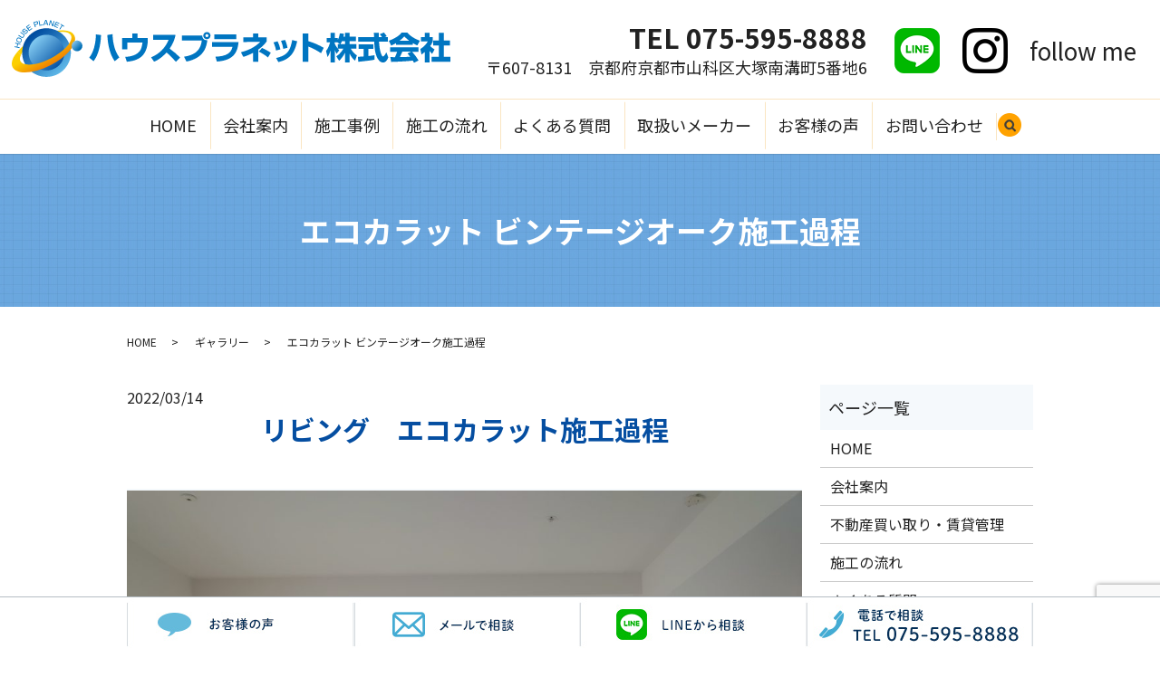

--- FILE ---
content_type: text/html; charset=UTF-8
request_url: https://www.houseplanet.jp/gallery/2706
body_size: 11133
content:
  <!DOCTYPE HTML>
<html lang="ja">
<head prefix="og: http://ogp.me/ns# fb: http://ogp.me/ns/fb# article: http://ogp.me/ns/article#">
  <!-- Global site tag (gtag.js) - Google Analytics -->
  <script async src="https://www.googletagmanager.com/gtag/js?id=UA-22523429-1"></script>
  <script>
  window.dataLayer = window.dataLayer || [];
  function gtag(){dataLayer.push(arguments);}
  gtag('js', new Date());
  gtag('config', 'UA-22523429-1');
  </script>
  <meta charset="utf-8">
  <meta http-equiv="X-UA-Compatible" content="IE=edge,chrome=1">
  <meta name="viewport" content="width=device-width, initial-scale=1">
  <title></title>
  
		<!-- All in One SEO 4.8.7 - aioseo.com -->
	<meta name="description" content="施工例｜リビングにエコカラット ビンテージオーク アイボリーを施工させて頂きました｜ローレルスクエア長岡京ザ・マークス｜マンションの新築引き渡し後にエコカラットの工事をさせて頂きました。｜素敵なリビングになりました｜調湿機能のあるエコカラットをご検討中の方は是非ご相談ください｜エコカラットの事ならハウスプラネットへ" />
	<meta name="robots" content="max-image-preview:large" />
	<meta name="author" content="S10304637000001"/>
	<link rel="canonical" href="https://www.houseplanet.jp/gallery/2706" />
	<meta name="generator" content="All in One SEO (AIOSEO) 4.8.7" />
		<meta property="og:locale" content="ja_JP" />
		<meta property="og:site_name" content="ハウスプラネット株式会社 -" />
		<meta property="og:type" content="article" />
		<meta property="og:title" content="エコカラット ビンテージオーク施工過程" />
		<meta property="og:description" content="施工例｜リビングにエコカラット ビンテージオーク アイボリーを施工させて頂きました｜ローレルスクエア長岡京ザ・マークス｜マンションの新築引き渡し後にエコカラットの工事をさせて頂きました。｜素敵なリビングになりました｜調湿機能のあるエコカラットをご検討中の方は是非ご相談ください｜エコカラットの事ならハウスプラネットへ" />
		<meta property="og:url" content="https://www.houseplanet.jp/gallery/2706" />
		<meta property="article:published_time" content="2022-03-14T08:42:55+00:00" />
		<meta property="article:modified_time" content="2023-07-20T01:02:28+00:00" />
		<meta name="twitter:card" content="summary" />
		<meta name="twitter:title" content="エコカラット ビンテージオーク施工過程" />
		<meta name="twitter:description" content="施工例｜リビングにエコカラット ビンテージオーク アイボリーを施工させて頂きました｜ローレルスクエア長岡京ザ・マークス｜マンションの新築引き渡し後にエコカラットの工事をさせて頂きました。｜素敵なリビングになりました｜調湿機能のあるエコカラットをご検討中の方は是非ご相談ください｜エコカラットの事ならハウスプラネットへ" />
		<script type="application/ld+json" class="aioseo-schema">
			{"@context":"https:\/\/schema.org","@graph":[{"@type":"BlogPosting","@id":"https:\/\/www.houseplanet.jp\/gallery\/2706#blogposting","name":"\u30a8\u30b3\u30ab\u30e9\u30c3\u30c8 \u30d3\u30f3\u30c6\u30fc\u30b8\u30aa\u30fc\u30af\u65bd\u5de5\u904e\u7a0b","headline":"\u30a8\u30b3\u30ab\u30e9\u30c3\u30c8\u3000\u30d3\u30f3\u30c6\u30fc\u30b8\u30aa\u30fc\u30af\u65bd\u5de5\u904e\u7a0b","author":{"@id":"https:\/\/www.houseplanet.jp\/author\/s10304637000001#author"},"publisher":{"@id":"https:\/\/www.houseplanet.jp\/#organization"},"datePublished":"2022-03-14T17:42:55+09:00","dateModified":"2023-07-20T10:02:28+09:00","inLanguage":"ja","mainEntityOfPage":{"@id":"https:\/\/www.houseplanet.jp\/gallery\/2706#webpage"},"isPartOf":{"@id":"https:\/\/www.houseplanet.jp\/gallery\/2706#webpage"},"articleSection":"\u30ae\u30e3\u30e9\u30ea\u30fc"},{"@type":"BreadcrumbList","@id":"https:\/\/www.houseplanet.jp\/gallery\/2706#breadcrumblist","itemListElement":[{"@type":"ListItem","@id":"https:\/\/www.houseplanet.jp#listItem","position":1,"name":"Home","item":"https:\/\/www.houseplanet.jp","nextItem":{"@type":"ListItem","@id":"https:\/\/www.houseplanet.jp\/category\/gallery#listItem","name":"\u30ae\u30e3\u30e9\u30ea\u30fc"}},{"@type":"ListItem","@id":"https:\/\/www.houseplanet.jp\/category\/gallery#listItem","position":2,"name":"\u30ae\u30e3\u30e9\u30ea\u30fc","item":"https:\/\/www.houseplanet.jp\/category\/gallery","nextItem":{"@type":"ListItem","@id":"https:\/\/www.houseplanet.jp\/gallery\/2706#listItem","name":"\u30a8\u30b3\u30ab\u30e9\u30c3\u30c8\u3000\u30d3\u30f3\u30c6\u30fc\u30b8\u30aa\u30fc\u30af\u65bd\u5de5\u904e\u7a0b"},"previousItem":{"@type":"ListItem","@id":"https:\/\/www.houseplanet.jp#listItem","name":"Home"}},{"@type":"ListItem","@id":"https:\/\/www.houseplanet.jp\/gallery\/2706#listItem","position":3,"name":"\u30a8\u30b3\u30ab\u30e9\u30c3\u30c8\u3000\u30d3\u30f3\u30c6\u30fc\u30b8\u30aa\u30fc\u30af\u65bd\u5de5\u904e\u7a0b","previousItem":{"@type":"ListItem","@id":"https:\/\/www.houseplanet.jp\/category\/gallery#listItem","name":"\u30ae\u30e3\u30e9\u30ea\u30fc"}}]},{"@type":"Organization","@id":"https:\/\/www.houseplanet.jp\/#organization","name":"\u30cf\u30a6\u30b9\u30d7\u30e9\u30cd\u30c3\u30c8\u682a\u5f0f\u4f1a\u793e","url":"https:\/\/www.houseplanet.jp\/"},{"@type":"Person","@id":"https:\/\/www.houseplanet.jp\/author\/s10304637000001#author","url":"https:\/\/www.houseplanet.jp\/author\/s10304637000001","name":"S10304637000001","image":{"@type":"ImageObject","@id":"https:\/\/www.houseplanet.jp\/gallery\/2706#authorImage","url":"https:\/\/secure.gravatar.com\/avatar\/0488e4ef2718190ca3fed1c6970c0d85405ad16fae1e911f733cbfe7326112a4?s=96&d=mm&r=g","width":96,"height":96,"caption":"S10304637000001"}},{"@type":"WebPage","@id":"https:\/\/www.houseplanet.jp\/gallery\/2706#webpage","url":"https:\/\/www.houseplanet.jp\/gallery\/2706","name":"\u30a8\u30b3\u30ab\u30e9\u30c3\u30c8 \u30d3\u30f3\u30c6\u30fc\u30b8\u30aa\u30fc\u30af\u65bd\u5de5\u904e\u7a0b","description":"\u65bd\u5de5\u4f8b\uff5c\u30ea\u30d3\u30f3\u30b0\u306b\u30a8\u30b3\u30ab\u30e9\u30c3\u30c8 \u30d3\u30f3\u30c6\u30fc\u30b8\u30aa\u30fc\u30af \u30a2\u30a4\u30dc\u30ea\u30fc\u3092\u65bd\u5de5\u3055\u305b\u3066\u9802\u304d\u307e\u3057\u305f\uff5c\u30ed\u30fc\u30ec\u30eb\u30b9\u30af\u30a8\u30a2\u9577\u5ca1\u4eac\u30b6\u30fb\u30de\u30fc\u30af\u30b9\uff5c\u30de\u30f3\u30b7\u30e7\u30f3\u306e\u65b0\u7bc9\u5f15\u304d\u6e21\u3057\u5f8c\u306b\u30a8\u30b3\u30ab\u30e9\u30c3\u30c8\u306e\u5de5\u4e8b\u3092\u3055\u305b\u3066\u9802\u304d\u307e\u3057\u305f\u3002\uff5c\u7d20\u6575\u306a\u30ea\u30d3\u30f3\u30b0\u306b\u306a\u308a\u307e\u3057\u305f\uff5c\u8abf\u6e7f\u6a5f\u80fd\u306e\u3042\u308b\u30a8\u30b3\u30ab\u30e9\u30c3\u30c8\u3092\u3054\u691c\u8a0e\u4e2d\u306e\u65b9\u306f\u662f\u975e\u3054\u76f8\u8ac7\u304f\u3060\u3055\u3044\uff5c\u30a8\u30b3\u30ab\u30e9\u30c3\u30c8\u306e\u4e8b\u306a\u3089\u30cf\u30a6\u30b9\u30d7\u30e9\u30cd\u30c3\u30c8\u3078","inLanguage":"ja","isPartOf":{"@id":"https:\/\/www.houseplanet.jp\/#website"},"breadcrumb":{"@id":"https:\/\/www.houseplanet.jp\/gallery\/2706#breadcrumblist"},"author":{"@id":"https:\/\/www.houseplanet.jp\/author\/s10304637000001#author"},"creator":{"@id":"https:\/\/www.houseplanet.jp\/author\/s10304637000001#author"},"datePublished":"2022-03-14T17:42:55+09:00","dateModified":"2023-07-20T10:02:28+09:00"},{"@type":"WebSite","@id":"https:\/\/www.houseplanet.jp\/#website","url":"https:\/\/www.houseplanet.jp\/","name":"\u30cf\u30a6\u30b9\u30d7\u30e9\u30cd\u30c3\u30c8\u682a\u5f0f\u4f1a\u793e","inLanguage":"ja","publisher":{"@id":"https:\/\/www.houseplanet.jp\/#organization"}}]}
		</script>
		<!-- All in One SEO -->

<link rel="alternate" type="application/rss+xml" title="ハウスプラネット株式会社 &raquo; エコカラット　ビンテージオーク施工過程 のコメントのフィード" href="https://www.houseplanet.jp/gallery/2706/feed" />
<style id='wp-img-auto-sizes-contain-inline-css' type='text/css'>
img:is([sizes=auto i],[sizes^="auto," i]){contain-intrinsic-size:3000px 1500px}
/*# sourceURL=wp-img-auto-sizes-contain-inline-css */
</style>
<style id='wp-block-library-inline-css' type='text/css'>
:root{--wp-block-synced-color:#7a00df;--wp-block-synced-color--rgb:122,0,223;--wp-bound-block-color:var(--wp-block-synced-color);--wp-editor-canvas-background:#ddd;--wp-admin-theme-color:#007cba;--wp-admin-theme-color--rgb:0,124,186;--wp-admin-theme-color-darker-10:#006ba1;--wp-admin-theme-color-darker-10--rgb:0,107,160.5;--wp-admin-theme-color-darker-20:#005a87;--wp-admin-theme-color-darker-20--rgb:0,90,135;--wp-admin-border-width-focus:2px}@media (min-resolution:192dpi){:root{--wp-admin-border-width-focus:1.5px}}.wp-element-button{cursor:pointer}:root .has-very-light-gray-background-color{background-color:#eee}:root .has-very-dark-gray-background-color{background-color:#313131}:root .has-very-light-gray-color{color:#eee}:root .has-very-dark-gray-color{color:#313131}:root .has-vivid-green-cyan-to-vivid-cyan-blue-gradient-background{background:linear-gradient(135deg,#00d084,#0693e3)}:root .has-purple-crush-gradient-background{background:linear-gradient(135deg,#34e2e4,#4721fb 50%,#ab1dfe)}:root .has-hazy-dawn-gradient-background{background:linear-gradient(135deg,#faaca8,#dad0ec)}:root .has-subdued-olive-gradient-background{background:linear-gradient(135deg,#fafae1,#67a671)}:root .has-atomic-cream-gradient-background{background:linear-gradient(135deg,#fdd79a,#004a59)}:root .has-nightshade-gradient-background{background:linear-gradient(135deg,#330968,#31cdcf)}:root .has-midnight-gradient-background{background:linear-gradient(135deg,#020381,#2874fc)}:root{--wp--preset--font-size--normal:16px;--wp--preset--font-size--huge:42px}.has-regular-font-size{font-size:1em}.has-larger-font-size{font-size:2.625em}.has-normal-font-size{font-size:var(--wp--preset--font-size--normal)}.has-huge-font-size{font-size:var(--wp--preset--font-size--huge)}.has-text-align-center{text-align:center}.has-text-align-left{text-align:left}.has-text-align-right{text-align:right}.has-fit-text{white-space:nowrap!important}#end-resizable-editor-section{display:none}.aligncenter{clear:both}.items-justified-left{justify-content:flex-start}.items-justified-center{justify-content:center}.items-justified-right{justify-content:flex-end}.items-justified-space-between{justify-content:space-between}.screen-reader-text{border:0;clip-path:inset(50%);height:1px;margin:-1px;overflow:hidden;padding:0;position:absolute;width:1px;word-wrap:normal!important}.screen-reader-text:focus{background-color:#ddd;clip-path:none;color:#444;display:block;font-size:1em;height:auto;left:5px;line-height:normal;padding:15px 23px 14px;text-decoration:none;top:5px;width:auto;z-index:100000}html :where(.has-border-color){border-style:solid}html :where([style*=border-top-color]){border-top-style:solid}html :where([style*=border-right-color]){border-right-style:solid}html :where([style*=border-bottom-color]){border-bottom-style:solid}html :where([style*=border-left-color]){border-left-style:solid}html :where([style*=border-width]){border-style:solid}html :where([style*=border-top-width]){border-top-style:solid}html :where([style*=border-right-width]){border-right-style:solid}html :where([style*=border-bottom-width]){border-bottom-style:solid}html :where([style*=border-left-width]){border-left-style:solid}html :where(img[class*=wp-image-]){height:auto;max-width:100%}:where(figure){margin:0 0 1em}html :where(.is-position-sticky){--wp-admin--admin-bar--position-offset:var(--wp-admin--admin-bar--height,0px)}@media screen and (max-width:600px){html :where(.is-position-sticky){--wp-admin--admin-bar--position-offset:0px}}

/*# sourceURL=wp-block-library-inline-css */
</style><style id='global-styles-inline-css' type='text/css'>
:root{--wp--preset--aspect-ratio--square: 1;--wp--preset--aspect-ratio--4-3: 4/3;--wp--preset--aspect-ratio--3-4: 3/4;--wp--preset--aspect-ratio--3-2: 3/2;--wp--preset--aspect-ratio--2-3: 2/3;--wp--preset--aspect-ratio--16-9: 16/9;--wp--preset--aspect-ratio--9-16: 9/16;--wp--preset--color--black: #000000;--wp--preset--color--cyan-bluish-gray: #abb8c3;--wp--preset--color--white: #ffffff;--wp--preset--color--pale-pink: #f78da7;--wp--preset--color--vivid-red: #cf2e2e;--wp--preset--color--luminous-vivid-orange: #ff6900;--wp--preset--color--luminous-vivid-amber: #fcb900;--wp--preset--color--light-green-cyan: #7bdcb5;--wp--preset--color--vivid-green-cyan: #00d084;--wp--preset--color--pale-cyan-blue: #8ed1fc;--wp--preset--color--vivid-cyan-blue: #0693e3;--wp--preset--color--vivid-purple: #9b51e0;--wp--preset--gradient--vivid-cyan-blue-to-vivid-purple: linear-gradient(135deg,rgb(6,147,227) 0%,rgb(155,81,224) 100%);--wp--preset--gradient--light-green-cyan-to-vivid-green-cyan: linear-gradient(135deg,rgb(122,220,180) 0%,rgb(0,208,130) 100%);--wp--preset--gradient--luminous-vivid-amber-to-luminous-vivid-orange: linear-gradient(135deg,rgb(252,185,0) 0%,rgb(255,105,0) 100%);--wp--preset--gradient--luminous-vivid-orange-to-vivid-red: linear-gradient(135deg,rgb(255,105,0) 0%,rgb(207,46,46) 100%);--wp--preset--gradient--very-light-gray-to-cyan-bluish-gray: linear-gradient(135deg,rgb(238,238,238) 0%,rgb(169,184,195) 100%);--wp--preset--gradient--cool-to-warm-spectrum: linear-gradient(135deg,rgb(74,234,220) 0%,rgb(151,120,209) 20%,rgb(207,42,186) 40%,rgb(238,44,130) 60%,rgb(251,105,98) 80%,rgb(254,248,76) 100%);--wp--preset--gradient--blush-light-purple: linear-gradient(135deg,rgb(255,206,236) 0%,rgb(152,150,240) 100%);--wp--preset--gradient--blush-bordeaux: linear-gradient(135deg,rgb(254,205,165) 0%,rgb(254,45,45) 50%,rgb(107,0,62) 100%);--wp--preset--gradient--luminous-dusk: linear-gradient(135deg,rgb(255,203,112) 0%,rgb(199,81,192) 50%,rgb(65,88,208) 100%);--wp--preset--gradient--pale-ocean: linear-gradient(135deg,rgb(255,245,203) 0%,rgb(182,227,212) 50%,rgb(51,167,181) 100%);--wp--preset--gradient--electric-grass: linear-gradient(135deg,rgb(202,248,128) 0%,rgb(113,206,126) 100%);--wp--preset--gradient--midnight: linear-gradient(135deg,rgb(2,3,129) 0%,rgb(40,116,252) 100%);--wp--preset--font-size--small: 13px;--wp--preset--font-size--medium: 20px;--wp--preset--font-size--large: 36px;--wp--preset--font-size--x-large: 42px;--wp--preset--spacing--20: 0.44rem;--wp--preset--spacing--30: 0.67rem;--wp--preset--spacing--40: 1rem;--wp--preset--spacing--50: 1.5rem;--wp--preset--spacing--60: 2.25rem;--wp--preset--spacing--70: 3.38rem;--wp--preset--spacing--80: 5.06rem;--wp--preset--shadow--natural: 6px 6px 9px rgba(0, 0, 0, 0.2);--wp--preset--shadow--deep: 12px 12px 50px rgba(0, 0, 0, 0.4);--wp--preset--shadow--sharp: 6px 6px 0px rgba(0, 0, 0, 0.2);--wp--preset--shadow--outlined: 6px 6px 0px -3px rgb(255, 255, 255), 6px 6px rgb(0, 0, 0);--wp--preset--shadow--crisp: 6px 6px 0px rgb(0, 0, 0);}:where(.is-layout-flex){gap: 0.5em;}:where(.is-layout-grid){gap: 0.5em;}body .is-layout-flex{display: flex;}.is-layout-flex{flex-wrap: wrap;align-items: center;}.is-layout-flex > :is(*, div){margin: 0;}body .is-layout-grid{display: grid;}.is-layout-grid > :is(*, div){margin: 0;}:where(.wp-block-columns.is-layout-flex){gap: 2em;}:where(.wp-block-columns.is-layout-grid){gap: 2em;}:where(.wp-block-post-template.is-layout-flex){gap: 1.25em;}:where(.wp-block-post-template.is-layout-grid){gap: 1.25em;}.has-black-color{color: var(--wp--preset--color--black) !important;}.has-cyan-bluish-gray-color{color: var(--wp--preset--color--cyan-bluish-gray) !important;}.has-white-color{color: var(--wp--preset--color--white) !important;}.has-pale-pink-color{color: var(--wp--preset--color--pale-pink) !important;}.has-vivid-red-color{color: var(--wp--preset--color--vivid-red) !important;}.has-luminous-vivid-orange-color{color: var(--wp--preset--color--luminous-vivid-orange) !important;}.has-luminous-vivid-amber-color{color: var(--wp--preset--color--luminous-vivid-amber) !important;}.has-light-green-cyan-color{color: var(--wp--preset--color--light-green-cyan) !important;}.has-vivid-green-cyan-color{color: var(--wp--preset--color--vivid-green-cyan) !important;}.has-pale-cyan-blue-color{color: var(--wp--preset--color--pale-cyan-blue) !important;}.has-vivid-cyan-blue-color{color: var(--wp--preset--color--vivid-cyan-blue) !important;}.has-vivid-purple-color{color: var(--wp--preset--color--vivid-purple) !important;}.has-black-background-color{background-color: var(--wp--preset--color--black) !important;}.has-cyan-bluish-gray-background-color{background-color: var(--wp--preset--color--cyan-bluish-gray) !important;}.has-white-background-color{background-color: var(--wp--preset--color--white) !important;}.has-pale-pink-background-color{background-color: var(--wp--preset--color--pale-pink) !important;}.has-vivid-red-background-color{background-color: var(--wp--preset--color--vivid-red) !important;}.has-luminous-vivid-orange-background-color{background-color: var(--wp--preset--color--luminous-vivid-orange) !important;}.has-luminous-vivid-amber-background-color{background-color: var(--wp--preset--color--luminous-vivid-amber) !important;}.has-light-green-cyan-background-color{background-color: var(--wp--preset--color--light-green-cyan) !important;}.has-vivid-green-cyan-background-color{background-color: var(--wp--preset--color--vivid-green-cyan) !important;}.has-pale-cyan-blue-background-color{background-color: var(--wp--preset--color--pale-cyan-blue) !important;}.has-vivid-cyan-blue-background-color{background-color: var(--wp--preset--color--vivid-cyan-blue) !important;}.has-vivid-purple-background-color{background-color: var(--wp--preset--color--vivid-purple) !important;}.has-black-border-color{border-color: var(--wp--preset--color--black) !important;}.has-cyan-bluish-gray-border-color{border-color: var(--wp--preset--color--cyan-bluish-gray) !important;}.has-white-border-color{border-color: var(--wp--preset--color--white) !important;}.has-pale-pink-border-color{border-color: var(--wp--preset--color--pale-pink) !important;}.has-vivid-red-border-color{border-color: var(--wp--preset--color--vivid-red) !important;}.has-luminous-vivid-orange-border-color{border-color: var(--wp--preset--color--luminous-vivid-orange) !important;}.has-luminous-vivid-amber-border-color{border-color: var(--wp--preset--color--luminous-vivid-amber) !important;}.has-light-green-cyan-border-color{border-color: var(--wp--preset--color--light-green-cyan) !important;}.has-vivid-green-cyan-border-color{border-color: var(--wp--preset--color--vivid-green-cyan) !important;}.has-pale-cyan-blue-border-color{border-color: var(--wp--preset--color--pale-cyan-blue) !important;}.has-vivid-cyan-blue-border-color{border-color: var(--wp--preset--color--vivid-cyan-blue) !important;}.has-vivid-purple-border-color{border-color: var(--wp--preset--color--vivid-purple) !important;}.has-vivid-cyan-blue-to-vivid-purple-gradient-background{background: var(--wp--preset--gradient--vivid-cyan-blue-to-vivid-purple) !important;}.has-light-green-cyan-to-vivid-green-cyan-gradient-background{background: var(--wp--preset--gradient--light-green-cyan-to-vivid-green-cyan) !important;}.has-luminous-vivid-amber-to-luminous-vivid-orange-gradient-background{background: var(--wp--preset--gradient--luminous-vivid-amber-to-luminous-vivid-orange) !important;}.has-luminous-vivid-orange-to-vivid-red-gradient-background{background: var(--wp--preset--gradient--luminous-vivid-orange-to-vivid-red) !important;}.has-very-light-gray-to-cyan-bluish-gray-gradient-background{background: var(--wp--preset--gradient--very-light-gray-to-cyan-bluish-gray) !important;}.has-cool-to-warm-spectrum-gradient-background{background: var(--wp--preset--gradient--cool-to-warm-spectrum) !important;}.has-blush-light-purple-gradient-background{background: var(--wp--preset--gradient--blush-light-purple) !important;}.has-blush-bordeaux-gradient-background{background: var(--wp--preset--gradient--blush-bordeaux) !important;}.has-luminous-dusk-gradient-background{background: var(--wp--preset--gradient--luminous-dusk) !important;}.has-pale-ocean-gradient-background{background: var(--wp--preset--gradient--pale-ocean) !important;}.has-electric-grass-gradient-background{background: var(--wp--preset--gradient--electric-grass) !important;}.has-midnight-gradient-background{background: var(--wp--preset--gradient--midnight) !important;}.has-small-font-size{font-size: var(--wp--preset--font-size--small) !important;}.has-medium-font-size{font-size: var(--wp--preset--font-size--medium) !important;}.has-large-font-size{font-size: var(--wp--preset--font-size--large) !important;}.has-x-large-font-size{font-size: var(--wp--preset--font-size--x-large) !important;}
/*# sourceURL=global-styles-inline-css */
</style>

<style id='classic-theme-styles-inline-css' type='text/css'>
/*! This file is auto-generated */
.wp-block-button__link{color:#fff;background-color:#32373c;border-radius:9999px;box-shadow:none;text-decoration:none;padding:calc(.667em + 2px) calc(1.333em + 2px);font-size:1.125em}.wp-block-file__button{background:#32373c;color:#fff;text-decoration:none}
/*# sourceURL=/wp-includes/css/classic-themes.min.css */
</style>
<link rel='stylesheet' id='contact-form-7-css' href='https://www.houseplanet.jp/wp-content/plugins/contact-form-7/includes/css/styles.css?ver=5.7.7' type='text/css' media='all' />
<script type="text/javascript" src="https://www.houseplanet.jp/wp-content/themes/houseplanet2019.com_theme/assets/js/vendor/jquery.min.js?ver=6.9" id="jquery-js"></script>
<link rel='shortlink' href='https://www.houseplanet.jp/?p=2706' />
<style>.gallery .gallery-item img { width: auto; height: auto; }</style><link rel="icon" href="/wp-content/uploads/favicon_webclip-150x150.png" sizes="32x32" />
<link rel="icon" href="/wp-content/uploads/favicon_webclip.png" sizes="192x192" />
<link rel="apple-touch-icon" href="/wp-content/uploads/favicon_webclip.png" />
<meta name="msapplication-TileImage" content="/wp-content/uploads/favicon_webclip.png" />
  <link href="https://fonts.googleapis.com/css?family=Noto+Sans+JP:400,700&amp;subset=japanese" rel="stylesheet" />
  <link href="https://www.houseplanet.jp/wp-content/themes/houseplanet2019.com_theme/assets/css/main.css?1768930677" rel="stylesheet" >
  <script src="https://www.houseplanet.jp/wp-content/themes/houseplanet2019.com_theme/assets/js/vendor/respond.min.js"></script>
  <script type="application/ld+json">
  {
    "@context": "http://schema.org",
    "@type": "BreadcrumbList",
    "itemListElement":
    [
      {
      "@type": "ListItem",
      "position": 1,
      "item":
      {
        "@id": "https://www.houseplanet.jp/",
        "name": "ハウスプラネット株式会社"
      }
    },
{
      "@type": "ListItem",
      "position": 2,
      "item":
      {
        "@id": "https://www.houseplanet.jp/category/gallery/",
        "name": "ギャラリー"
      }
    },
{
      "@type": "ListItem",
      "position": 3,
      "item":
      {
        "@id": "https://www.houseplanet.jp/gallery/2706/",
        "name": "エコカラット ビンテージオーク施工過程"
      }
    }    ]
  }
  </script>


  <script type="application/ld+json">
  {
    "@context": "http://schema.org/",
    "@type": "HomeAndConstructionBusiness",
    "name": "ハウスプラネット株式会社",
    "address": "〒607-8131　京都府京都市山科区大塚南溝町5番地6",
    "telephone": "075-595-8888",
    "faxNumber": "075-595-8585",
    "url": "https://www.houseplanet.jp",
    "email": "info@houseplanet.jp",
    "image": "https://www.houseplanet.jp/wp-content/uploads/logo_ogp.jpg",
    "logo": "https://www.houseplanet.jp/wp-content/uploads/logo_org.png"
  }
  </script>
  <script type="application/ld+json">
  {
    "@context": "http://schema.org/",
    "@type": "WebSite",
    "name": "ハウスプラネット株式会社",
    "url": "https://www.houseplanet.jp",
  }
  </script>
</head>
<body class="scrollTop">

  <div id="fb-root"></div>
  <script>(function(d, s, id) {
    var js, fjs = d.getElementsByTagName(s)[0];
    if (d.getElementById(id)) return;
    js = d.createElement(s); js.id = id;
    js.src = 'https://connect.facebook.net/ja_JP/sdk.js#xfbml=1&version=v2.12';
    fjs.parentNode.insertBefore(js, fjs);
  }(document, 'script', 'facebook-jssdk'));</script>

  <header>
    <div class="primary_header">
      <div class="container">
        <div class="row">
                    <div class="title">
                          <a href="https://www.houseplanet.jp/">
                <object type="image/svg+xml" data="/wp-content/uploads/logo.svg" alt="ハウスプラネット株式会社"></object>
              </a>
                      </div>
          <nav class="global_nav"><ul><li><a href="https://www.houseplanet.jp/">HOME</a></li>
<li><a href="https://www.houseplanet.jp/about">会社案内</a></li>
<li><a href="http://s10304637000001.c34.hpms1.jp/category/case">施工事例</a></li>
<li><a href="https://www.houseplanet.jp/flow">施工の流れ</a></li>
<li><a href="https://www.houseplanet.jp/faq">よくある質問</a></li>
<li><a href="https://www.houseplanet.jp/catalog">取扱いメーカー</a></li>
<li><a href="https://www.houseplanet.jp/voice">お客様の声</a></li>
<li><a href="https://www.houseplanet.jp/contact">お問い合わせ</a></li>

                <li class="gnav_search">
                  <a href="#">search</a>
  <div class="epress_search">
    <form method="get" action="https://www.houseplanet.jp/">
      <input type="text" placeholder="" class="text" name="s" autocomplete="off" value="">
      <input type="submit" value="Search" class="submit">
    </form>
  </div>
  </li>
              </ul>
              <div class="menu_icon">
                <a href="#menu"><span>メニュー開閉</span></a>
              </div></nav>          <div class="hdr_info_wrap">
            <div class="hdr_info">
              <p class="text-right"><strong class="tel">TEL&nbsp;<a class="link-tel" href="tel:075-595-8888">075-595-8888</a></strong><br>〒607-8131　京都府京都市山科区大塚南溝町5番地6</p>
              <figure class="line">
                <a href="https://lin.ee/8UWtkQA" target="_blank">
                  <img src="/wp-content/uploads/icon_li.png" alt="LINE">
                </a>
              </figure>
              <figure class="insta">
                <a href="https://www.instagram.com/houseplanet_kyoto/?igshid=174ei3c7nhgb0" target="_blank">
                  <img src="/wp-content/uploads/icon_in.png" alt="Instagram">
                  <figcaption>follow me</figcaption>
                </a>
              </figure>
            </div>
          </div>
        </div>
      </div>
    </div>
  </header>
  <div class="container sub_menu">
    <div class="row flex">
      <figure>
        <a href="/voice">
          <img src="/wp-content/uploads/220216_001.jpg" alt="お客様の声" class="pc-only">
          <img src="/wp-content/uploads/sp_220216_001.jpg" alt="お客様の声" class="sp-only">
        </a>
      </figure>
      <figure>
        <a href="/contact">
          <img src="/wp-content/uploads/220218_001.jpg" alt="メールで相談" class="pc-only">
          <img src="/wp-content/uploads/sp_220216_002.jpg" alt="メールで相談" class="sp-only">
        </a>
      </figure>
      <figure>
        <a href="https://lin.ee/8UWtkQA">
          <img src="/wp-content/uploads/footer_bnr_img003_20220127.jpg" alt="LINEから相談" class="pc-only">
          <img src="/wp-content/uploads/sp_footer_bnr_img003.jpg" alt="LINEから相談" class="sp-only">
        </a>
      </figure>
      <figure>
        <a href="tel:075-595-8888">
          <img src="/wp-content/uploads/220216_003.jpg" alt="電話で相談 TEL 075-595-8888" class="pc-only">
          <img src="/wp-content/uploads/sp_220216_003.jpg" alt="電話で相談 TEL 075-595-8888" class="sp-only">
        </a>
      </figure>
    </div>
  </div>

  <main>
              <h1 class="wow" style="">
      エコカラット ビンテージオーク施工過程            </h1>

    
    <div class="bread_wrap">
      <div class="container gutters">
        <div class="row bread">
              <ul class="col span_12">
              <li><a href="https://www.houseplanet.jp">HOME</a></li>
                      <li><a href="https://www.houseplanet.jp/category/gallery">ギャラリー</a></li>
                      <li>エコカラット ビンテージオーク施工過程</li>
                  </ul>
          </div>
      </div>
    </div>
    <section>
      <div class="container gutters">
        <div class="row">
                    <div class="col span_9 column_main">
                  <article class="row article_single04">
      <div class="article_date">
        <p>2022/03/14</p>
      </div>
      <h2>リビング　エコカラット施工過程</h2>      <div class="row">
        <div class="col span_12">
          <div class="article_single04_01">
            <ul class="article_single04_01_img">
                                          <li class="ofi">
                <img src="/wp-content/uploads/DSC_1290-1024x768.jpg" alt="エコカラット工事前" title="DSC_1290"  />
              </li>
                                          <li class="ofi">
                <img src="/wp-content/uploads/DSC_1309-1024x768.jpg" alt="クロスをめくった後" title="DSC_1309"  />
              </li>
                                          <li class="ofi">
                <img src="/wp-content/uploads/IMG_9054-1024x768.jpg" alt="エコカラット　ビンテージオーク施工後" title="IMG_9054"  />
              </li>
                                                                                        </ul>
          </div>
        </div>
      </div>
      <div class="row">
        <div class="col span_12">
          <p><p>マンション〈ローレルスクエア〉リビングにエコカラット　ビンテージオーク　アイボリーを施工させて頂きました。<br />
ビンテージオークの１枚の大きさは６０６×１５１．５ミリです。<br />
それを壁一面に貼付けました。壁との取り合いには専用のコークを入れています。</p>
<p>エコカラットは調湿機能付きタイルです。<br />
湿度が高い時は湿気を吸収し、乾燥している時は湿気を放出。<br />
エコカラットプラスは、すぐれた調湿性能で快適な湿度を保とうとします。<br />
その効果は珪藻土の約6倍、調湿壁紙の25倍以上もあるんです。<br />
だから結露を抑え、カビやダニの繁殖の抑制も期待できます。<br />
洗濯物の部屋干しにも、おすすめです。</p>
<p>そんなエコカラットはデザイン性も良くお部屋に貼ると豪華な内装にすることができます。<br />
エコカラットをご検討されているようでしたら是非弊社にお任せ下さい。</p>
</p>
        </div>
      </div>
                <div class="row">
        <div class="col span_12">
          <table class="table-default">
            <tbody>
                    <tr>
                <th style="width: 25%;">工事前</th>
                <td>床を傷つけないようにしっかりと養生します</td>
              </tr>
                    <tr>
                <th style="width: 25%;">既存クロスをめくった後　</th>
                <td>クロスをできるだけ下地が傷まないようにめくります。その際クロスの裏打ちの薄紙も水を濡らしてめくっていきます</td>
              </tr>
                    <tr>
                <th style="width: 25%;">ビンテージオーク施工完成後</th>
                <td>ボンドをしっかり全面に塗り付けて一枚ずつ貼って完成です</td>
              </tr>
                  </tbody>
          </table>
        </div>
      </div>
    
                      <div class="row mb0">
        <div class="col span_12">
          <p class="more">
            <a href="/contact" class="add_arrow">お問い合わせはこちら</a>
          </p>
        </div>
      </div>
            <div class="row epress_social">
        <div class="col span_12">
                  </div>
      </div>
    </article>
    <script>
      $(function()
      {
        $('.article_single04_01').each(function(i){
          var uniqueName = 'article_single04_01_'+(i+1);
          var $target = $(this).addClass(uniqueName);
          var $main = $('.article_single04_01_img', $target);
          var length = $('li', $main).length;
          var $nav = $main.clone(false);
          $nav.removeClass('article_single04_01_img')
            .addClass('article_single04_01_nav');
          $target.append($nav);
          $main.addClass('article_single04_01_img'+length);
          $main.slick({
            slidesToShow: 1,
            slidesToScroll: 1,
            dots: false,
            fade: false,
            adaptiveHeight: true,
            asNavFor: '.'+uniqueName+' .article_single04_01_nav'
          });
          $nav.slick({
            slidesToShow: 6,
            slidesToScroll: 1,
            asNavFor: '.'+uniqueName+' .article_single04_01_img',
            focusOnSelect: true
          });
        });
      })
    </script>

    <div class='epress_pager'>
      <div class="epress_pager_prev">
        <a href="https://www.houseplanet.jp/gallery/2685" rel="prev">磁石がくっつく壁　マグロス　施工過程</a>      </div>
      <div class="epress_pager_next">
        <a href="https://www.houseplanet.jp/gallery/2735" rel="next">シンコールカーペット　シーザリオ施工過程</a>      </div>
    </div>
                </div>
          <div class="col span_3 column_sub">
            <div class="sidebar">
  <div class="widget_wrap"><p class="widget_header">ページ一覧</p>
			<ul>
				<li class="page_item page-item-11"><a href="https://www.houseplanet.jp/">HOME</a></li>
<li class="page_item page-item-14"><a href="https://www.houseplanet.jp/about">会社案内</a></li>
<li class="page_item page-item-23"><a href="https://www.houseplanet.jp/realestate">不動産買い取り・賃貸管理</a></li>
<li class="page_item page-item-18"><a href="https://www.houseplanet.jp/flow">施工の流れ</a></li>
<li class="page_item page-item-16"><a href="https://www.houseplanet.jp/faq">よくある質問</a></li>
<li class="page_item page-item-252"><a href="https://www.houseplanet.jp/catalog">取扱いメーカー</a></li>
<li class="page_item page-item-2618"><a href="https://www.houseplanet.jp/voice">弊社をご利用頂きました『お客様の声』</a></li>
<li class="page_item page-item-9"><a href="https://www.houseplanet.jp/contact">お問い合わせ</a></li>
<li class="page_item page-item-12"><a href="https://www.houseplanet.jp/policy">プライバシーポリシー</a></li>
<li class="page_item page-item-13"><a href="https://www.houseplanet.jp/sitemap">サイトマップ</a></li>
			</ul>

			</div><div class="widget_wrap"><p class="widget_header">カテゴリー</p>
			<ul>
					<li class="cat-item cat-item-34"><a href="https://www.houseplanet.jp/category/case/interior/lighting-equipment">LED・照明器具</a>
</li>
	<li class="cat-item cat-item-38"><a href="https://www.houseplanet.jp/category/case/replacement/air-conditioner">エアコン・換気扇</a>
</li>
	<li class="cat-item cat-item-35"><a href="https://www.houseplanet.jp/category/case/exterior">エクステリア商品の施工・販売</a>
</li>
	<li class="cat-item cat-item-31"><a href="https://www.houseplanet.jp/category/case/tile-interior/eco-carat">エコカラット・モザイクタイル</a>
</li>
	<li class="cat-item cat-item-2"><a href="https://www.houseplanet.jp/category/news">お知らせ</a>
</li>
	<li class="cat-item cat-item-33"><a href="https://www.houseplanet.jp/category/case/interior/curtain">カーテン・ブラインド・ロールスクリーン販売</a>
</li>
	<li class="cat-item cat-item-17"><a href="https://www.houseplanet.jp/category/case/interior/carpet-rug">カーペット・ラグ施工・販売</a>
</li>
	<li class="cat-item cat-item-12"><a href="https://www.houseplanet.jp/category/case/reform/kitchen">キッチンリフォーム</a>
</li>
	<li class="cat-item cat-item-39"><a href="https://www.houseplanet.jp/category/gallery">ギャラリー</a>
</li>
	<li class="cat-item cat-item-16"><a href="https://www.houseplanet.jp/category/case/tile-interior/replacing-wallpaper">クロス貼替</a>
</li>
	<li class="cat-item cat-item-18"><a href="https://www.houseplanet.jp/category/case/tile-interior/tile">タイル工事</a>
</li>
	<li class="cat-item cat-item-13"><a href="https://www.houseplanet.jp/category/case/reform/toilet">トイレリフォーム</a>
</li>
	<li class="cat-item cat-item-37"><a href="https://www.houseplanet.jp/category/case/replacement/stove">ビルドインコンロ・IHコンロ</a>
</li>
	<li class="cat-item cat-item-140"><a href="https://www.houseplanet.jp/category/case/unit_bath">ユニットバス</a>
</li>
	<li class="cat-item cat-item-25"><a href="https://www.houseplanet.jp/category/case/reform/modular-bathroom">ユニットバス交換</a>
</li>
	<li class="cat-item cat-item-26"><a href="https://www.houseplanet.jp/category/case/reform/interior-finishing">内装工事</a>
</li>
	<li class="cat-item cat-item-11"><a href="https://www.houseplanet.jp/category/case/reform/bathroom">在来浴室リフォーム</a>
</li>
	<li class="cat-item cat-item-27"><a href="https://www.houseplanet.jp/category/case/reform/exterior-wall">外壁</a>
</li>
	<li class="cat-item cat-item-28"><a href="https://www.houseplanet.jp/category/case/reform/roof">屋根</a>
</li>
	<li class="cat-item cat-item-9"><a href="https://www.houseplanet.jp/category/case">施工事例集</a>
</li>
	<li class="cat-item cat-item-14"><a href="https://www.houseplanet.jp/category/case/reform/washroom">洗面所リフォーム</a>
</li>
	<li class="cat-item cat-item-15"><a href="https://www.houseplanet.jp/category/case/replacement/water-heater">給湯器・エコキュート</a>
</li>
	<li class="cat-item cat-item-36"><a href="https://www.houseplanet.jp/category/case/replacement">設備交換</a>
</li>
	<li class="cat-item cat-item-29"><a href="https://www.houseplanet.jp/category/case/reform/waterproof">防水</a>
</li>
			</ul>

			</div>
		<div class="widget_wrap">
		<p class="widget_header">最近の投稿</p>
		<ul>
											<li>
					<a href="https://www.houseplanet.jp/news/3352">省エネ補助金2025キャンペーンの事業者登録しています</a>
									</li>
											<li>
					<a href="https://www.houseplanet.jp/news/3247">住宅省エネ２０２４キャンペーン事業者登録しています</a>
									</li>
											<li>
					<a href="https://www.houseplanet.jp/news/2973">パナソニック家電製品正規取扱い店に認定されました。</a>
									</li>
											<li>
					<a href="https://www.houseplanet.jp/news/2970">石綿（アスベスト)調査始めました。</a>
									</li>
											<li>
					<a href="https://www.houseplanet.jp/news/2958">住宅省エネ2023キャンペーン事業者登録しました。</a>
									</li>
					</ul>

		</div><div class="widget_text widget_wrap"><div class="textwidget custom-html-widget"><div class="container gutters">
<p style="background-color:rgba(70, 138, 201, 0.05); font-size: 18px; padding: 5%;">加盟グループ</p>
<div class="row">
<div class="col span_6 offset_3">
<figure><img src="/wp-content/uploads/rc_logo_color.jpg" alt=""  style="max-width: 115px;" /></figure>
</div>
</div>	
<div class="row">
<div class="col span_6 offset_3">
<figure><img src="/wp-content/uploads/20220908_img1.jpg" alt=""  style="max-width: 115px;" /></figure>
</div>
</div>
<div class="row">
<div class="col span_6 offset_3">
<figure><img src="/wp-content/uploads/20220926_001.jpg" alt=""  style="max-width: 115px;" /></figure>
</div>
</div>
<div class="row">
<div class="col span_6 offset_3">
<figure><img src="/wp-content/uploads/20220908_img2.jpg" alt=""  style="max-width: 115px;"/></figure>
</div>
</div>
<!--<div class="row">
<div class="col span_6 offset_3">
<figure><a href="http://s10304637000001.c34.hpms1.jp/news/2889"><img src="/wp-content/uploads/20221116_img001.jpg" alt=""  style="max-width: 115px;"/></a></figure>
</div>
</div>-->
</div></div></div>1</div>
<div>
<style>
.share_button {
  letter-spacing: -.40em;
  padding-top: 30px;
  margin-bottom: 7%;
  list-style: none;
}
.share_button > * {
  letter-spacing: normal;
  vertical-align: bottom;
  margin: 10px 0;
  line-height: 0;
}
.column_sub .share_button {
  margin-top: 0;
  padding-top: 0;
}
</style>
  <ul class="container share_button">
    <li>
      <!-- Facebook -->
      <div class="fb-share-button" data-href="https://www.houseplanet.jp/gallery/2706" data-layout="button" data-size="small" data-mobile-iframe="false"><a class="fb-xfbml-parse-ignore" target="_blank" href="https://www.facebook.com/sharer/sharer.php?u=http%3A%2F%2Fwww.%2F&amp;src=sdkpreparse">シェア</a></div>
    </li>
    <li>
      <!-- Twitter -->
      <a href="https://twitter.com/share" class="twitter-share-button" data-lang="ja">ツイート</a>
      <script>!function(d,s,id){var js,fjs=d.getElementsByTagName(s)[0],p=/^http:/.test(d.location)?'http':'https';if(!d.getElementById(id)){js=d.createElement(s);js.id=id;js.src=p+'://platform.twitter.com/widgets.js';fjs.parentNode.insertBefore(js,fjs);}}(document,'script','twitter-wjs');</script>
    </li>
    <li>
      <!-- LINE -->
      <div class="line-it-button" data-lang="ja" data-type="share-a" data-url="https://www.houseplanet.jp/gallery/2706" style="display: none;"></div>
      <script src="https://d.line-scdn.net/r/web/social-plugin/js/thirdparty/loader.min.js" async="async" defer="defer"></script>
    </li>
  </ul>
</div>
          </div>
                  </div>
      </div>
    </section>

  </main>
<footer>    <div class="footer_nav_wrap">
      <div class="container">
        <div class="row">
        <nav class="col span_12 pc-only"><ul><li><a href="https://www.houseplanet.jp/">HOME</a></li>
<li><a href="https://www.houseplanet.jp/about">会社案内</a></li>
<li><a href="http://s10304637000001.c34.hpms1.jp/category/case">施工事例</a></li>
<li><a href="https://www.houseplanet.jp/realestate">不動産買い取り・賃貸管理</a></li>
<li><a href="https://www.houseplanet.jp/flow">施工の流れ</a></li>
<li><a href="https://www.houseplanet.jp/faq">よくある質問</a></li>
<li><a href="https://www.houseplanet.jp/voice">お客様の声</a></li>
<li><a href="https://www.houseplanet.jp/contact">お問い合わせ</a></li>
<li><a rel="privacy-policy" href="https://www.houseplanet.jp/policy">プライバシーポリシー</a></li>
<li><a href="https://www.houseplanet.jp/sitemap">サイトマップ</a></li>
</ul></nav>        </div>
      </div>
    </div>
    <div class="footer_copyright_wrap">
      <div class="container">
        <div class="row">
          <div class="col span_12">
            <p>Copyright &copy; ハウスプラネット株式会社 All Rights Reserved.<br>
              【掲載の記事・写真・イラストなどの無断複写・転載を禁じます】</p>
          </div>
        </div>
      </div>
    </div>
    <p class="pagetop"><a href="#top"></a></p>
  </footer>

  <script src="https://www.houseplanet.jp/wp-content/themes/houseplanet2019.com_theme/assets/js/vendor/bundle.js"></script>
  <script src="https://www.houseplanet.jp/wp-content/themes/houseplanet2019.com_theme/assets/js/main.js?"></script>

  <script type="speculationrules">
{"prefetch":[{"source":"document","where":{"and":[{"href_matches":"/*"},{"not":{"href_matches":["/wp-*.php","/wp-admin/*","/wp-content/uploads/*","/wp-content/*","/wp-content/plugins/*","/wp-content/themes/houseplanet2019.com_theme/*","/*\\?(.+)"]}},{"not":{"selector_matches":"a[rel~=\"nofollow\"]"}},{"not":{"selector_matches":".no-prefetch, .no-prefetch a"}}]},"eagerness":"conservative"}]}
</script>
<script type="text/javascript" src="https://www.houseplanet.jp/wp-content/plugins/contact-form-7/includes/swv/js/index.js?ver=5.7.7" id="swv-js"></script>
<script type="text/javascript" id="contact-form-7-js-extra">
/* <![CDATA[ */
var wpcf7 = {"api":{"root":"https://www.houseplanet.jp/wp-json/","namespace":"contact-form-7/v1"}};
//# sourceURL=contact-form-7-js-extra
/* ]]> */
</script>
<script type="text/javascript" src="https://www.houseplanet.jp/wp-content/plugins/contact-form-7/includes/js/index.js?ver=5.7.7" id="contact-form-7-js"></script>
<script type="text/javascript" src="https://www.google.com/recaptcha/api.js?render=6LcyjJsdAAAAAGVramvPE50BYWul34xBsiyCkSOZ&amp;ver=3.0" id="google-recaptcha-js"></script>
<script type="text/javascript" src="https://www.houseplanet.jp/wp-includes/js/dist/vendor/wp-polyfill.min.js?ver=3.15.0" id="wp-polyfill-js"></script>
<script type="text/javascript" id="wpcf7-recaptcha-js-extra">
/* <![CDATA[ */
var wpcf7_recaptcha = {"sitekey":"6LcyjJsdAAAAAGVramvPE50BYWul34xBsiyCkSOZ","actions":{"homepage":"homepage","contactform":"contactform"}};
//# sourceURL=wpcf7-recaptcha-js-extra
/* ]]> */
</script>
<script type="text/javascript" src="https://www.houseplanet.jp/wp-content/plugins/contact-form-7/modules/recaptcha/index.js?ver=5.7.7" id="wpcf7-recaptcha-js"></script>
</body>
</html>


--- FILE ---
content_type: text/html; charset=utf-8
request_url: https://www.google.com/recaptcha/api2/anchor?ar=1&k=6LcyjJsdAAAAAGVramvPE50BYWul34xBsiyCkSOZ&co=aHR0cHM6Ly93d3cuaG91c2VwbGFuZXQuanA6NDQz&hl=en&v=PoyoqOPhxBO7pBk68S4YbpHZ&size=invisible&anchor-ms=20000&execute-ms=30000&cb=fv0k5gm4kyt4
body_size: 48609
content:
<!DOCTYPE HTML><html dir="ltr" lang="en"><head><meta http-equiv="Content-Type" content="text/html; charset=UTF-8">
<meta http-equiv="X-UA-Compatible" content="IE=edge">
<title>reCAPTCHA</title>
<style type="text/css">
/* cyrillic-ext */
@font-face {
  font-family: 'Roboto';
  font-style: normal;
  font-weight: 400;
  font-stretch: 100%;
  src: url(//fonts.gstatic.com/s/roboto/v48/KFO7CnqEu92Fr1ME7kSn66aGLdTylUAMa3GUBHMdazTgWw.woff2) format('woff2');
  unicode-range: U+0460-052F, U+1C80-1C8A, U+20B4, U+2DE0-2DFF, U+A640-A69F, U+FE2E-FE2F;
}
/* cyrillic */
@font-face {
  font-family: 'Roboto';
  font-style: normal;
  font-weight: 400;
  font-stretch: 100%;
  src: url(//fonts.gstatic.com/s/roboto/v48/KFO7CnqEu92Fr1ME7kSn66aGLdTylUAMa3iUBHMdazTgWw.woff2) format('woff2');
  unicode-range: U+0301, U+0400-045F, U+0490-0491, U+04B0-04B1, U+2116;
}
/* greek-ext */
@font-face {
  font-family: 'Roboto';
  font-style: normal;
  font-weight: 400;
  font-stretch: 100%;
  src: url(//fonts.gstatic.com/s/roboto/v48/KFO7CnqEu92Fr1ME7kSn66aGLdTylUAMa3CUBHMdazTgWw.woff2) format('woff2');
  unicode-range: U+1F00-1FFF;
}
/* greek */
@font-face {
  font-family: 'Roboto';
  font-style: normal;
  font-weight: 400;
  font-stretch: 100%;
  src: url(//fonts.gstatic.com/s/roboto/v48/KFO7CnqEu92Fr1ME7kSn66aGLdTylUAMa3-UBHMdazTgWw.woff2) format('woff2');
  unicode-range: U+0370-0377, U+037A-037F, U+0384-038A, U+038C, U+038E-03A1, U+03A3-03FF;
}
/* math */
@font-face {
  font-family: 'Roboto';
  font-style: normal;
  font-weight: 400;
  font-stretch: 100%;
  src: url(//fonts.gstatic.com/s/roboto/v48/KFO7CnqEu92Fr1ME7kSn66aGLdTylUAMawCUBHMdazTgWw.woff2) format('woff2');
  unicode-range: U+0302-0303, U+0305, U+0307-0308, U+0310, U+0312, U+0315, U+031A, U+0326-0327, U+032C, U+032F-0330, U+0332-0333, U+0338, U+033A, U+0346, U+034D, U+0391-03A1, U+03A3-03A9, U+03B1-03C9, U+03D1, U+03D5-03D6, U+03F0-03F1, U+03F4-03F5, U+2016-2017, U+2034-2038, U+203C, U+2040, U+2043, U+2047, U+2050, U+2057, U+205F, U+2070-2071, U+2074-208E, U+2090-209C, U+20D0-20DC, U+20E1, U+20E5-20EF, U+2100-2112, U+2114-2115, U+2117-2121, U+2123-214F, U+2190, U+2192, U+2194-21AE, U+21B0-21E5, U+21F1-21F2, U+21F4-2211, U+2213-2214, U+2216-22FF, U+2308-230B, U+2310, U+2319, U+231C-2321, U+2336-237A, U+237C, U+2395, U+239B-23B7, U+23D0, U+23DC-23E1, U+2474-2475, U+25AF, U+25B3, U+25B7, U+25BD, U+25C1, U+25CA, U+25CC, U+25FB, U+266D-266F, U+27C0-27FF, U+2900-2AFF, U+2B0E-2B11, U+2B30-2B4C, U+2BFE, U+3030, U+FF5B, U+FF5D, U+1D400-1D7FF, U+1EE00-1EEFF;
}
/* symbols */
@font-face {
  font-family: 'Roboto';
  font-style: normal;
  font-weight: 400;
  font-stretch: 100%;
  src: url(//fonts.gstatic.com/s/roboto/v48/KFO7CnqEu92Fr1ME7kSn66aGLdTylUAMaxKUBHMdazTgWw.woff2) format('woff2');
  unicode-range: U+0001-000C, U+000E-001F, U+007F-009F, U+20DD-20E0, U+20E2-20E4, U+2150-218F, U+2190, U+2192, U+2194-2199, U+21AF, U+21E6-21F0, U+21F3, U+2218-2219, U+2299, U+22C4-22C6, U+2300-243F, U+2440-244A, U+2460-24FF, U+25A0-27BF, U+2800-28FF, U+2921-2922, U+2981, U+29BF, U+29EB, U+2B00-2BFF, U+4DC0-4DFF, U+FFF9-FFFB, U+10140-1018E, U+10190-1019C, U+101A0, U+101D0-101FD, U+102E0-102FB, U+10E60-10E7E, U+1D2C0-1D2D3, U+1D2E0-1D37F, U+1F000-1F0FF, U+1F100-1F1AD, U+1F1E6-1F1FF, U+1F30D-1F30F, U+1F315, U+1F31C, U+1F31E, U+1F320-1F32C, U+1F336, U+1F378, U+1F37D, U+1F382, U+1F393-1F39F, U+1F3A7-1F3A8, U+1F3AC-1F3AF, U+1F3C2, U+1F3C4-1F3C6, U+1F3CA-1F3CE, U+1F3D4-1F3E0, U+1F3ED, U+1F3F1-1F3F3, U+1F3F5-1F3F7, U+1F408, U+1F415, U+1F41F, U+1F426, U+1F43F, U+1F441-1F442, U+1F444, U+1F446-1F449, U+1F44C-1F44E, U+1F453, U+1F46A, U+1F47D, U+1F4A3, U+1F4B0, U+1F4B3, U+1F4B9, U+1F4BB, U+1F4BF, U+1F4C8-1F4CB, U+1F4D6, U+1F4DA, U+1F4DF, U+1F4E3-1F4E6, U+1F4EA-1F4ED, U+1F4F7, U+1F4F9-1F4FB, U+1F4FD-1F4FE, U+1F503, U+1F507-1F50B, U+1F50D, U+1F512-1F513, U+1F53E-1F54A, U+1F54F-1F5FA, U+1F610, U+1F650-1F67F, U+1F687, U+1F68D, U+1F691, U+1F694, U+1F698, U+1F6AD, U+1F6B2, U+1F6B9-1F6BA, U+1F6BC, U+1F6C6-1F6CF, U+1F6D3-1F6D7, U+1F6E0-1F6EA, U+1F6F0-1F6F3, U+1F6F7-1F6FC, U+1F700-1F7FF, U+1F800-1F80B, U+1F810-1F847, U+1F850-1F859, U+1F860-1F887, U+1F890-1F8AD, U+1F8B0-1F8BB, U+1F8C0-1F8C1, U+1F900-1F90B, U+1F93B, U+1F946, U+1F984, U+1F996, U+1F9E9, U+1FA00-1FA6F, U+1FA70-1FA7C, U+1FA80-1FA89, U+1FA8F-1FAC6, U+1FACE-1FADC, U+1FADF-1FAE9, U+1FAF0-1FAF8, U+1FB00-1FBFF;
}
/* vietnamese */
@font-face {
  font-family: 'Roboto';
  font-style: normal;
  font-weight: 400;
  font-stretch: 100%;
  src: url(//fonts.gstatic.com/s/roboto/v48/KFO7CnqEu92Fr1ME7kSn66aGLdTylUAMa3OUBHMdazTgWw.woff2) format('woff2');
  unicode-range: U+0102-0103, U+0110-0111, U+0128-0129, U+0168-0169, U+01A0-01A1, U+01AF-01B0, U+0300-0301, U+0303-0304, U+0308-0309, U+0323, U+0329, U+1EA0-1EF9, U+20AB;
}
/* latin-ext */
@font-face {
  font-family: 'Roboto';
  font-style: normal;
  font-weight: 400;
  font-stretch: 100%;
  src: url(//fonts.gstatic.com/s/roboto/v48/KFO7CnqEu92Fr1ME7kSn66aGLdTylUAMa3KUBHMdazTgWw.woff2) format('woff2');
  unicode-range: U+0100-02BA, U+02BD-02C5, U+02C7-02CC, U+02CE-02D7, U+02DD-02FF, U+0304, U+0308, U+0329, U+1D00-1DBF, U+1E00-1E9F, U+1EF2-1EFF, U+2020, U+20A0-20AB, U+20AD-20C0, U+2113, U+2C60-2C7F, U+A720-A7FF;
}
/* latin */
@font-face {
  font-family: 'Roboto';
  font-style: normal;
  font-weight: 400;
  font-stretch: 100%;
  src: url(//fonts.gstatic.com/s/roboto/v48/KFO7CnqEu92Fr1ME7kSn66aGLdTylUAMa3yUBHMdazQ.woff2) format('woff2');
  unicode-range: U+0000-00FF, U+0131, U+0152-0153, U+02BB-02BC, U+02C6, U+02DA, U+02DC, U+0304, U+0308, U+0329, U+2000-206F, U+20AC, U+2122, U+2191, U+2193, U+2212, U+2215, U+FEFF, U+FFFD;
}
/* cyrillic-ext */
@font-face {
  font-family: 'Roboto';
  font-style: normal;
  font-weight: 500;
  font-stretch: 100%;
  src: url(//fonts.gstatic.com/s/roboto/v48/KFO7CnqEu92Fr1ME7kSn66aGLdTylUAMa3GUBHMdazTgWw.woff2) format('woff2');
  unicode-range: U+0460-052F, U+1C80-1C8A, U+20B4, U+2DE0-2DFF, U+A640-A69F, U+FE2E-FE2F;
}
/* cyrillic */
@font-face {
  font-family: 'Roboto';
  font-style: normal;
  font-weight: 500;
  font-stretch: 100%;
  src: url(//fonts.gstatic.com/s/roboto/v48/KFO7CnqEu92Fr1ME7kSn66aGLdTylUAMa3iUBHMdazTgWw.woff2) format('woff2');
  unicode-range: U+0301, U+0400-045F, U+0490-0491, U+04B0-04B1, U+2116;
}
/* greek-ext */
@font-face {
  font-family: 'Roboto';
  font-style: normal;
  font-weight: 500;
  font-stretch: 100%;
  src: url(//fonts.gstatic.com/s/roboto/v48/KFO7CnqEu92Fr1ME7kSn66aGLdTylUAMa3CUBHMdazTgWw.woff2) format('woff2');
  unicode-range: U+1F00-1FFF;
}
/* greek */
@font-face {
  font-family: 'Roboto';
  font-style: normal;
  font-weight: 500;
  font-stretch: 100%;
  src: url(//fonts.gstatic.com/s/roboto/v48/KFO7CnqEu92Fr1ME7kSn66aGLdTylUAMa3-UBHMdazTgWw.woff2) format('woff2');
  unicode-range: U+0370-0377, U+037A-037F, U+0384-038A, U+038C, U+038E-03A1, U+03A3-03FF;
}
/* math */
@font-face {
  font-family: 'Roboto';
  font-style: normal;
  font-weight: 500;
  font-stretch: 100%;
  src: url(//fonts.gstatic.com/s/roboto/v48/KFO7CnqEu92Fr1ME7kSn66aGLdTylUAMawCUBHMdazTgWw.woff2) format('woff2');
  unicode-range: U+0302-0303, U+0305, U+0307-0308, U+0310, U+0312, U+0315, U+031A, U+0326-0327, U+032C, U+032F-0330, U+0332-0333, U+0338, U+033A, U+0346, U+034D, U+0391-03A1, U+03A3-03A9, U+03B1-03C9, U+03D1, U+03D5-03D6, U+03F0-03F1, U+03F4-03F5, U+2016-2017, U+2034-2038, U+203C, U+2040, U+2043, U+2047, U+2050, U+2057, U+205F, U+2070-2071, U+2074-208E, U+2090-209C, U+20D0-20DC, U+20E1, U+20E5-20EF, U+2100-2112, U+2114-2115, U+2117-2121, U+2123-214F, U+2190, U+2192, U+2194-21AE, U+21B0-21E5, U+21F1-21F2, U+21F4-2211, U+2213-2214, U+2216-22FF, U+2308-230B, U+2310, U+2319, U+231C-2321, U+2336-237A, U+237C, U+2395, U+239B-23B7, U+23D0, U+23DC-23E1, U+2474-2475, U+25AF, U+25B3, U+25B7, U+25BD, U+25C1, U+25CA, U+25CC, U+25FB, U+266D-266F, U+27C0-27FF, U+2900-2AFF, U+2B0E-2B11, U+2B30-2B4C, U+2BFE, U+3030, U+FF5B, U+FF5D, U+1D400-1D7FF, U+1EE00-1EEFF;
}
/* symbols */
@font-face {
  font-family: 'Roboto';
  font-style: normal;
  font-weight: 500;
  font-stretch: 100%;
  src: url(//fonts.gstatic.com/s/roboto/v48/KFO7CnqEu92Fr1ME7kSn66aGLdTylUAMaxKUBHMdazTgWw.woff2) format('woff2');
  unicode-range: U+0001-000C, U+000E-001F, U+007F-009F, U+20DD-20E0, U+20E2-20E4, U+2150-218F, U+2190, U+2192, U+2194-2199, U+21AF, U+21E6-21F0, U+21F3, U+2218-2219, U+2299, U+22C4-22C6, U+2300-243F, U+2440-244A, U+2460-24FF, U+25A0-27BF, U+2800-28FF, U+2921-2922, U+2981, U+29BF, U+29EB, U+2B00-2BFF, U+4DC0-4DFF, U+FFF9-FFFB, U+10140-1018E, U+10190-1019C, U+101A0, U+101D0-101FD, U+102E0-102FB, U+10E60-10E7E, U+1D2C0-1D2D3, U+1D2E0-1D37F, U+1F000-1F0FF, U+1F100-1F1AD, U+1F1E6-1F1FF, U+1F30D-1F30F, U+1F315, U+1F31C, U+1F31E, U+1F320-1F32C, U+1F336, U+1F378, U+1F37D, U+1F382, U+1F393-1F39F, U+1F3A7-1F3A8, U+1F3AC-1F3AF, U+1F3C2, U+1F3C4-1F3C6, U+1F3CA-1F3CE, U+1F3D4-1F3E0, U+1F3ED, U+1F3F1-1F3F3, U+1F3F5-1F3F7, U+1F408, U+1F415, U+1F41F, U+1F426, U+1F43F, U+1F441-1F442, U+1F444, U+1F446-1F449, U+1F44C-1F44E, U+1F453, U+1F46A, U+1F47D, U+1F4A3, U+1F4B0, U+1F4B3, U+1F4B9, U+1F4BB, U+1F4BF, U+1F4C8-1F4CB, U+1F4D6, U+1F4DA, U+1F4DF, U+1F4E3-1F4E6, U+1F4EA-1F4ED, U+1F4F7, U+1F4F9-1F4FB, U+1F4FD-1F4FE, U+1F503, U+1F507-1F50B, U+1F50D, U+1F512-1F513, U+1F53E-1F54A, U+1F54F-1F5FA, U+1F610, U+1F650-1F67F, U+1F687, U+1F68D, U+1F691, U+1F694, U+1F698, U+1F6AD, U+1F6B2, U+1F6B9-1F6BA, U+1F6BC, U+1F6C6-1F6CF, U+1F6D3-1F6D7, U+1F6E0-1F6EA, U+1F6F0-1F6F3, U+1F6F7-1F6FC, U+1F700-1F7FF, U+1F800-1F80B, U+1F810-1F847, U+1F850-1F859, U+1F860-1F887, U+1F890-1F8AD, U+1F8B0-1F8BB, U+1F8C0-1F8C1, U+1F900-1F90B, U+1F93B, U+1F946, U+1F984, U+1F996, U+1F9E9, U+1FA00-1FA6F, U+1FA70-1FA7C, U+1FA80-1FA89, U+1FA8F-1FAC6, U+1FACE-1FADC, U+1FADF-1FAE9, U+1FAF0-1FAF8, U+1FB00-1FBFF;
}
/* vietnamese */
@font-face {
  font-family: 'Roboto';
  font-style: normal;
  font-weight: 500;
  font-stretch: 100%;
  src: url(//fonts.gstatic.com/s/roboto/v48/KFO7CnqEu92Fr1ME7kSn66aGLdTylUAMa3OUBHMdazTgWw.woff2) format('woff2');
  unicode-range: U+0102-0103, U+0110-0111, U+0128-0129, U+0168-0169, U+01A0-01A1, U+01AF-01B0, U+0300-0301, U+0303-0304, U+0308-0309, U+0323, U+0329, U+1EA0-1EF9, U+20AB;
}
/* latin-ext */
@font-face {
  font-family: 'Roboto';
  font-style: normal;
  font-weight: 500;
  font-stretch: 100%;
  src: url(//fonts.gstatic.com/s/roboto/v48/KFO7CnqEu92Fr1ME7kSn66aGLdTylUAMa3KUBHMdazTgWw.woff2) format('woff2');
  unicode-range: U+0100-02BA, U+02BD-02C5, U+02C7-02CC, U+02CE-02D7, U+02DD-02FF, U+0304, U+0308, U+0329, U+1D00-1DBF, U+1E00-1E9F, U+1EF2-1EFF, U+2020, U+20A0-20AB, U+20AD-20C0, U+2113, U+2C60-2C7F, U+A720-A7FF;
}
/* latin */
@font-face {
  font-family: 'Roboto';
  font-style: normal;
  font-weight: 500;
  font-stretch: 100%;
  src: url(//fonts.gstatic.com/s/roboto/v48/KFO7CnqEu92Fr1ME7kSn66aGLdTylUAMa3yUBHMdazQ.woff2) format('woff2');
  unicode-range: U+0000-00FF, U+0131, U+0152-0153, U+02BB-02BC, U+02C6, U+02DA, U+02DC, U+0304, U+0308, U+0329, U+2000-206F, U+20AC, U+2122, U+2191, U+2193, U+2212, U+2215, U+FEFF, U+FFFD;
}
/* cyrillic-ext */
@font-face {
  font-family: 'Roboto';
  font-style: normal;
  font-weight: 900;
  font-stretch: 100%;
  src: url(//fonts.gstatic.com/s/roboto/v48/KFO7CnqEu92Fr1ME7kSn66aGLdTylUAMa3GUBHMdazTgWw.woff2) format('woff2');
  unicode-range: U+0460-052F, U+1C80-1C8A, U+20B4, U+2DE0-2DFF, U+A640-A69F, U+FE2E-FE2F;
}
/* cyrillic */
@font-face {
  font-family: 'Roboto';
  font-style: normal;
  font-weight: 900;
  font-stretch: 100%;
  src: url(//fonts.gstatic.com/s/roboto/v48/KFO7CnqEu92Fr1ME7kSn66aGLdTylUAMa3iUBHMdazTgWw.woff2) format('woff2');
  unicode-range: U+0301, U+0400-045F, U+0490-0491, U+04B0-04B1, U+2116;
}
/* greek-ext */
@font-face {
  font-family: 'Roboto';
  font-style: normal;
  font-weight: 900;
  font-stretch: 100%;
  src: url(//fonts.gstatic.com/s/roboto/v48/KFO7CnqEu92Fr1ME7kSn66aGLdTylUAMa3CUBHMdazTgWw.woff2) format('woff2');
  unicode-range: U+1F00-1FFF;
}
/* greek */
@font-face {
  font-family: 'Roboto';
  font-style: normal;
  font-weight: 900;
  font-stretch: 100%;
  src: url(//fonts.gstatic.com/s/roboto/v48/KFO7CnqEu92Fr1ME7kSn66aGLdTylUAMa3-UBHMdazTgWw.woff2) format('woff2');
  unicode-range: U+0370-0377, U+037A-037F, U+0384-038A, U+038C, U+038E-03A1, U+03A3-03FF;
}
/* math */
@font-face {
  font-family: 'Roboto';
  font-style: normal;
  font-weight: 900;
  font-stretch: 100%;
  src: url(//fonts.gstatic.com/s/roboto/v48/KFO7CnqEu92Fr1ME7kSn66aGLdTylUAMawCUBHMdazTgWw.woff2) format('woff2');
  unicode-range: U+0302-0303, U+0305, U+0307-0308, U+0310, U+0312, U+0315, U+031A, U+0326-0327, U+032C, U+032F-0330, U+0332-0333, U+0338, U+033A, U+0346, U+034D, U+0391-03A1, U+03A3-03A9, U+03B1-03C9, U+03D1, U+03D5-03D6, U+03F0-03F1, U+03F4-03F5, U+2016-2017, U+2034-2038, U+203C, U+2040, U+2043, U+2047, U+2050, U+2057, U+205F, U+2070-2071, U+2074-208E, U+2090-209C, U+20D0-20DC, U+20E1, U+20E5-20EF, U+2100-2112, U+2114-2115, U+2117-2121, U+2123-214F, U+2190, U+2192, U+2194-21AE, U+21B0-21E5, U+21F1-21F2, U+21F4-2211, U+2213-2214, U+2216-22FF, U+2308-230B, U+2310, U+2319, U+231C-2321, U+2336-237A, U+237C, U+2395, U+239B-23B7, U+23D0, U+23DC-23E1, U+2474-2475, U+25AF, U+25B3, U+25B7, U+25BD, U+25C1, U+25CA, U+25CC, U+25FB, U+266D-266F, U+27C0-27FF, U+2900-2AFF, U+2B0E-2B11, U+2B30-2B4C, U+2BFE, U+3030, U+FF5B, U+FF5D, U+1D400-1D7FF, U+1EE00-1EEFF;
}
/* symbols */
@font-face {
  font-family: 'Roboto';
  font-style: normal;
  font-weight: 900;
  font-stretch: 100%;
  src: url(//fonts.gstatic.com/s/roboto/v48/KFO7CnqEu92Fr1ME7kSn66aGLdTylUAMaxKUBHMdazTgWw.woff2) format('woff2');
  unicode-range: U+0001-000C, U+000E-001F, U+007F-009F, U+20DD-20E0, U+20E2-20E4, U+2150-218F, U+2190, U+2192, U+2194-2199, U+21AF, U+21E6-21F0, U+21F3, U+2218-2219, U+2299, U+22C4-22C6, U+2300-243F, U+2440-244A, U+2460-24FF, U+25A0-27BF, U+2800-28FF, U+2921-2922, U+2981, U+29BF, U+29EB, U+2B00-2BFF, U+4DC0-4DFF, U+FFF9-FFFB, U+10140-1018E, U+10190-1019C, U+101A0, U+101D0-101FD, U+102E0-102FB, U+10E60-10E7E, U+1D2C0-1D2D3, U+1D2E0-1D37F, U+1F000-1F0FF, U+1F100-1F1AD, U+1F1E6-1F1FF, U+1F30D-1F30F, U+1F315, U+1F31C, U+1F31E, U+1F320-1F32C, U+1F336, U+1F378, U+1F37D, U+1F382, U+1F393-1F39F, U+1F3A7-1F3A8, U+1F3AC-1F3AF, U+1F3C2, U+1F3C4-1F3C6, U+1F3CA-1F3CE, U+1F3D4-1F3E0, U+1F3ED, U+1F3F1-1F3F3, U+1F3F5-1F3F7, U+1F408, U+1F415, U+1F41F, U+1F426, U+1F43F, U+1F441-1F442, U+1F444, U+1F446-1F449, U+1F44C-1F44E, U+1F453, U+1F46A, U+1F47D, U+1F4A3, U+1F4B0, U+1F4B3, U+1F4B9, U+1F4BB, U+1F4BF, U+1F4C8-1F4CB, U+1F4D6, U+1F4DA, U+1F4DF, U+1F4E3-1F4E6, U+1F4EA-1F4ED, U+1F4F7, U+1F4F9-1F4FB, U+1F4FD-1F4FE, U+1F503, U+1F507-1F50B, U+1F50D, U+1F512-1F513, U+1F53E-1F54A, U+1F54F-1F5FA, U+1F610, U+1F650-1F67F, U+1F687, U+1F68D, U+1F691, U+1F694, U+1F698, U+1F6AD, U+1F6B2, U+1F6B9-1F6BA, U+1F6BC, U+1F6C6-1F6CF, U+1F6D3-1F6D7, U+1F6E0-1F6EA, U+1F6F0-1F6F3, U+1F6F7-1F6FC, U+1F700-1F7FF, U+1F800-1F80B, U+1F810-1F847, U+1F850-1F859, U+1F860-1F887, U+1F890-1F8AD, U+1F8B0-1F8BB, U+1F8C0-1F8C1, U+1F900-1F90B, U+1F93B, U+1F946, U+1F984, U+1F996, U+1F9E9, U+1FA00-1FA6F, U+1FA70-1FA7C, U+1FA80-1FA89, U+1FA8F-1FAC6, U+1FACE-1FADC, U+1FADF-1FAE9, U+1FAF0-1FAF8, U+1FB00-1FBFF;
}
/* vietnamese */
@font-face {
  font-family: 'Roboto';
  font-style: normal;
  font-weight: 900;
  font-stretch: 100%;
  src: url(//fonts.gstatic.com/s/roboto/v48/KFO7CnqEu92Fr1ME7kSn66aGLdTylUAMa3OUBHMdazTgWw.woff2) format('woff2');
  unicode-range: U+0102-0103, U+0110-0111, U+0128-0129, U+0168-0169, U+01A0-01A1, U+01AF-01B0, U+0300-0301, U+0303-0304, U+0308-0309, U+0323, U+0329, U+1EA0-1EF9, U+20AB;
}
/* latin-ext */
@font-face {
  font-family: 'Roboto';
  font-style: normal;
  font-weight: 900;
  font-stretch: 100%;
  src: url(//fonts.gstatic.com/s/roboto/v48/KFO7CnqEu92Fr1ME7kSn66aGLdTylUAMa3KUBHMdazTgWw.woff2) format('woff2');
  unicode-range: U+0100-02BA, U+02BD-02C5, U+02C7-02CC, U+02CE-02D7, U+02DD-02FF, U+0304, U+0308, U+0329, U+1D00-1DBF, U+1E00-1E9F, U+1EF2-1EFF, U+2020, U+20A0-20AB, U+20AD-20C0, U+2113, U+2C60-2C7F, U+A720-A7FF;
}
/* latin */
@font-face {
  font-family: 'Roboto';
  font-style: normal;
  font-weight: 900;
  font-stretch: 100%;
  src: url(//fonts.gstatic.com/s/roboto/v48/KFO7CnqEu92Fr1ME7kSn66aGLdTylUAMa3yUBHMdazQ.woff2) format('woff2');
  unicode-range: U+0000-00FF, U+0131, U+0152-0153, U+02BB-02BC, U+02C6, U+02DA, U+02DC, U+0304, U+0308, U+0329, U+2000-206F, U+20AC, U+2122, U+2191, U+2193, U+2212, U+2215, U+FEFF, U+FFFD;
}

</style>
<link rel="stylesheet" type="text/css" href="https://www.gstatic.com/recaptcha/releases/PoyoqOPhxBO7pBk68S4YbpHZ/styles__ltr.css">
<script nonce="eoYqnLYe_6myw5owWlJwDg" type="text/javascript">window['__recaptcha_api'] = 'https://www.google.com/recaptcha/api2/';</script>
<script type="text/javascript" src="https://www.gstatic.com/recaptcha/releases/PoyoqOPhxBO7pBk68S4YbpHZ/recaptcha__en.js" nonce="eoYqnLYe_6myw5owWlJwDg">
      
    </script></head>
<body><div id="rc-anchor-alert" class="rc-anchor-alert"></div>
<input type="hidden" id="recaptcha-token" value="[base64]">
<script type="text/javascript" nonce="eoYqnLYe_6myw5owWlJwDg">
      recaptcha.anchor.Main.init("[\x22ainput\x22,[\x22bgdata\x22,\x22\x22,\[base64]/[base64]/[base64]/[base64]/[base64]/UltsKytdPUU6KEU8MjA0OD9SW2wrK109RT4+NnwxOTI6KChFJjY0NTEyKT09NTUyOTYmJk0rMTxjLmxlbmd0aCYmKGMuY2hhckNvZGVBdChNKzEpJjY0NTEyKT09NTYzMjA/[base64]/[base64]/[base64]/[base64]/[base64]/[base64]/[base64]\x22,\[base64]\\u003d\\u003d\x22,\x22XH7Dr8OuV8Orw7nCmHsGJAbDkhXDl8Kfw5HCvsOXwqHDvDk+w5DDs27Cl8Okw4EowrjCoQtgSsKPLsKiw7nCrMOCPxPCvE5Hw5TCtcOxwpNFw4zDrE3DkcKgeikFIjUQaDscY8Kmw5jCjXVKZsO3w4suDsKpRFbCocOOwrrCnsOFwpFWAnIoJWo/bjx0WMOew4w+BDfCi8OBBcOTw6QJcF/DlBfCm2XCscKxwoDDlmN/VG0Xw4dpJybDjQtHwr0+F8KSw7nDhUTCi8OXw7FlwrbCjcK3QsKdS1XCgsO3w5PDm8OgbsOQw6PCkcKTw6cXwrQJwo9xwo/CsMO8w4kXwoXDncKbw57CsQ5aFsOgQsOgT1TDtHcCw7LCsGQlw5DDgzdgwrkiw7jCvw7DtHhULsKuwqpKEsOmHsKxFMKLwqgiw6LCsArCr8OhKFQyKBHDkUvCowp0wqRPY8OzFEFRc8O8wo/Crn5QwptSwqfCkCFew6TDvUoFYhPCosO9wpw0bMOYw57Ci8OLwqZPJWbDkn8dPVgdCcODFXNWVXDCssOPaz1oblpZw4XCrcOXwr3CuMOrWG0ILsKrwqg6wpYQw4fDi8KsMwbDpRFLZ8OdUDXCncKYLj3DmsONLsKDw7NMwpLDujnDgl/CvAzCknHCrm3DosK8Ox8Sw4NWw64YAsK9e8KSNwZuJBzCiT/DkRnDhXbDvGbDssKpwoFfwonCsMKtHG3DpirCm8K8GTTCm07DpsKtw7kgBsKBEEQTw4PCgFrDlwzDrcKIY8OhwqfDgy8GTkrCojPDi0LCnjIAcDDChcOmwrg7w5TDrMK4Vw/CsRhOKmTDuMKowoLDpmnDlsOFETfDncOSDHZPw5VCw6fDv8KMYXrClsO3Oy8qQcKqMh3DgBXDk8OAD23CuxkqAcK3wqPCmMK0SsOMw5/Cuj1dwqNgwpRpDSvCssOnM8KlwpRTIEZeCytqGMKpGChwUj/DsRt9AhxMworCrSHCssKew4zDksO1w4AdLA/CosKCw5EebiPDmsOQZgl6wq4WZGpmDsOpw5jDiMKjw4FAw5ItXSzCkmRMFMKIw5dEa8KKw7oAwqBObsKOwqAhKR80w4BgdsKtw6xkwo/CqMKJCE7CmsKsVDsrw5kGw71Pfj3CrMObFF3DqQgmFiw+XSYIwoJIfiTDuC7DncKxAwxDFMK9AcKmwqV3ajLDkH/Clnwvw6MidGLDkcOfwrDDvjzDmsO+YcOuw5UZCjVyDg3DmjFcwqfDqsOyLyfDsMKYCBR2AsOkw6HDpMKqw4vCmB7Cj8OQN1/CjMKiw5wYwoXCug3CkMOwLcO5w4YwD3EWwrLCmwhGXg/DkAwIdgAew4Ytw7XDkcORw7sUHDYHKTkvwrrDnU7ConQqO8KZHjTDicOXRBTDqjzDvsKGTCJDZcKIw6DDuFo/[base64]/FhRrwqJIU8KyXHopWhnCgmxqbwh2w5ZvPWBnRmJVT31OIh8Zw4ksVx/Cl8K6bcOSwpXDmiLDksKjFcOMbXFfw5TDqcKoYC0AwogGX8Ktwr7CqiXDrsKmTRTCl8KVw7bDhsOsw58Yw4PDl8Odflgew7TCo1zCrFTCiUszZQIFQi88wo7CjsOowqoKw4jCssK6KVbDlcKncCPDpHvDrgjDkRgJw5s6w6TCmRVtw4/DsEF2G3zCmgQ9aXLDnjEPw7vCvcOiMMOIwrDCnsOmKsKcfcKlw7hZw61owqTCpgXCtE8/wq/ClRVrwprCqA7DrcOZIMOxTm5gP8OGeGQew4XCmcKJw6tFTMOxUFbCuWbDlhbCnsKJJlJcbsONw5bCjQTCp8KhwqzDmT9oUWPDksKjw63Cm8OSwoHCphdjwqjDlsOyw7BOw7gsw6ArGwwlwp/[base64]/CulrCjV0PO8OIw50Ac1HCsMO/[base64]/DgD0/w5UfdsK5X8O9OMKPwoIYw4PCmx55w71lw79Rw5ABwpJgccKYA3N9wo1BwoJ7ISbCqMOpw57CvCEow4xxU8OLw7zDnMKrcRN8w5rCu2zCtg7DlMOpexQYwp/CvU41w4DCkyl+bW/CrsO5wqobwrHCjcO7wqcLwqUyO8O9w67Cv13CnMORwoTCrsObwqptw7UgPQnDgidvwqZww7dGIz7CtQUdI8OZZjo0TyXDtcKGwqfCpSLClsO3w6cHHMKyJMO/wpMLwq7CmcKmVsKaw7Qiw6Abw5dPdXnDoydbwpEXwo4ZwprDnMOdBcONwrTDozIhw447Z8O9WwjChBJIw7w0J0U0w47Cq10OY8KndMOmYsKmE8OPTGTCpizDoMOGB8OODhDCqVbDvcOsSMOdw4dwAsKZS8Kbw7HCgsOSwqgSXcO2wq/DiBnCvMOIw7rDnMOGP2IPHzrDlkLDvyAtDcKqFlDDssKvwq5MP0NHw4TClcKmdWnCsjhwwrbCjDxoKcK6ccKbwpN6wpAKEy0Yw5PDvQ7ClMKbW08sTkEwEErCgsOcfQXDtTLDlkUdSMOew4nCncK0KCF+wrw3woHCshARZFrCrDlBwpg/[base64]/[base64]/DjxkJG8ObecOXc8O0w6/[base64]/CgsKtAsKiHF3DrMOwL8KAW2UMwpzCpcOcd8O3UjbDncOGw7A/J8K5w51hw6JzUH5LGsO4A3zCnV/CncOXCcKrMQTCv8Oww7Nwwo4uwprDisOBwrrDlEEFw4okw7MjdMKPMMOHRzI7JMK2w73CsiZqRkXDp8OtaQ99IcOGaBEswpAJfHLDpsKhKcKVWg/DolvCqUwkbsOOwo0tCgAVCwHCoMOrASzCisO0w6N3H8KNwrTDqcOdU8OCTcKrwqrCg8OGwovDmzYxw73Di8KRGcKYHcK3IsKcLk/[base64]/DocOywozCjMK/DMKLFgZ0WQsrUUhdTsOjScKZwprDgcKLwqgUwojCm8Oiw4AkRsORc8OBRsOTw4s9wpDCocOMwofDhsK4wpECYk3CihLCvcO3VmXCl8KLw4nCiRbDjUvCkcKOwp14O8ObUMO4w4XCoyTDrlJFwpzDm8KNYcOSw4fDssO1w6NjBMOfw7/DksOpI8KEwrZRVsKOXEXDr8KDw47CgTFNwqbDqMOSeRjDk3/DhsOEw41yw517NsKtw6wgYcObUj3CvcKJRjvCsWLDhSxFSMOgb1XDo3DCqinCoSLChWTCr04DCcKvbsKBwp/DrMO1wprDpCfDnE7CvGLCs8KXw6pSOjPDuxzCg0jCrsKyPMKrwrZpwrRwR8KnKTJ5w4diDWoLwpPDmcOKOcKqGVDDulbCr8KJwozCoipcwrvDt23DvEYjR1fDq3EKRDXDjsO2AcOjw4w5w5k9w5tcMC9XU3PDlMKywrDCo1wGwqfCnAHCgD/[base64]/w692w6AAw5kkw5VKw4nCrsKLNU7ClFRowrdZTSc/wq3CjsOlXMK0IUHDusKNZMKywpnDhsOqBcKuw4jDhsOAwoV5wpk7I8Klw5QDwpEcWGlGdFZSFsKXfm3DucK6UcOIM8KGw6MjwrhwViA6ZMOLwpTDlXwnDMKFwqbCpcOawpnCmTkUwobDgBUJwq1pw5dAw6nCucOtwrMtacOsIlIITTzClz00w4J3OVNEwp/CjcOJw7rDpmY0w7DCgcOTbwXCh8O4w7fDisObwqvCu1bCuMKQSMODGMK5wojCisK8w6HCm8KDw6nCjMKPw4RKOCotwo7Di0DCpiRWb8KXUMK7wpbCucOGw5N2wrLCpcKNw4UrVS9rIRBcwqJjwp/[base64]/wocSw6wQdcKdw6bChsOKf8OCey1Yw7rDu8O4wq4FNsKawrgZw7PDlnhnUsOVWizDrsOTLlbDqkzDtnrCscK/[base64]/wprCg1zDvjvDr3TCnj/Cm3FFDsK1NQF4PiojwpRDJcOJw6gnU8K6bRRmb2zDgFvCt8KzLkPCnCsdG8Kfem/Dt8OtJ2zDjcOxYcODbiggw7bDvMOaVSjCnMOecF7Ck29/[base64]/IHLCs8Kew5IZE3/Dq8Odw6XCjMO1w65jwqRNW2XCvwTCtifCrcO+w4jDhik+dcKCwqDDilRAFRPCsSdywqNITMKmTVtdRi3DrWRtw4ZfwrfDhjLDglMmwpZcakfClmDCqMOwwr1EZ1XDjsKGw6/ChsOew40ldcOXUhfDqsO8NwFLw70+FzM0QMOmLsKkHSPDtio+VEPCtWtsw6EKOHrDtMOWBsOWwrvDi0PCsMOOw7PDocKpESgdwobCsMKWw7h/wqJ+KsK3NsOQMcKnw5JXw7fDo0bCnsKxBxTDqDbChsKLQUbDmsOTHcOYw6rCi8OWwrkVwqd4QH7DusONJT8+w4nCkk7Cmk7Dh20dOAN3wrfDlHk/BWLDsVTDrMOBdxVSw7NmHyQqdsKZc8OHPEXCky/DjcOqw4YjwoZGWXxzwrYCw47DpSbCkVJBQMO0HCInwodvPcKeLMOewrPDqCpCwqhHw5zChVHCsHPDqMOhMWnDvQ/ClFpWw44CXQnDrMKfwoAiCsKXw5DDl3LDq2nCggNUfMOUc8K8dcOiLRsGG1VPw6QqwrzCri4wG8OOwpPDvsKqw54+dsONK8KrwrUVwpUSM8KFw6bDrVTDpX7CicOwaAXCmcK3CcKxwo7CoG4iNVDDmA/CjMOFw6l8GMKIbsKEwrlwwp9iVQXDtMOcL8K3cSNcw6XCvWBiwqMnWkTCkk91w4Ihw6hgwp0MESHCpHDCusOuw6vCh8OHw6zCjGzCh8OjwrBQw4t6w41zJsK0TcORPsKnUDjClMOXw6nDjhvClMO/wocsw6vDtnHDmsKgworDmMO2wr/CscK4esKTGsOfXmIMwqUXw7xaCk7Dj3jClWfCvcOBw6YHRMOWf24ywqVAHcOvOCMBw6DCpcORw6bCoMKdw50LH8OCwr/DlljDgcORWsOIEDfCvcOQQDvCr8Kiw5Zawo7DicKLwpwJFAPCn8KbEzA3w4LCsFFpw6zDqDMHWloiwpNzwrFzasO8IHTChlXDmcKnwrnCrA1hw6DDnMKRw6TCt8OAVsOZcG/DhcKQwqPCosOaw7oVwr/CiQMgKFdrw6PCvsKeGDtnNMKdw7YYbnnCjsO8THbCpF5pwpoxwod/w59PEiodw6HDq8KOERbDlCkbw77CkhIqUMK+wrzCqMOrw4Vtw6tuXMOnAiXCuCbDokA8HMKjwrIYw4rDtXhiw7RDUcK3w5rCgsKgDmDDgElAwonCmGxCwok4RnfDpSzCncKzw5PCgTHDnW3Dk10nb8KCwqLDicKEw6/CrXwgw57CoMKPaSvCj8KjwrfCmsOaVydRwqrCixAkYlIXw77CncOWwpLDtmcVDi3Dk0HDg8KaDMKYW1B3w6vDocKVBsKIwplJw7F4wrfCrRbCr20/FQLDlMKIKsOvw4YOw5/CtnbDlQhKw67CmFnDp8OfHARtOi5mNWTCliUkwpPDkmrDscOTw7/DqhTDkcOZZMKGwpjDlsOgEsOtARbDnREqX8OPTFnDjMOoR8KCEMOrw6PDhsKHw48GwprCqmPCoB5PdXtue2fDn2fDpsKJQMOkwr7DlcKnwoXCscKLwqhLSwE3eCJ2dX0hPsOcw4vCilLDm3MmwqlVw6nDmcK/w40fw73CrMKtZA8dw6NVbsKXewfDlsOlPsKZTB9sw4bDsCLDscKITUIpMcOCwqzDlTFWwoDDpsOVwp1Ow4DCkAh9U8KRZcObEEbDvMKifWhjwp9cVMKvHknDkGNuwqETwoEswpF0by7CkG/Cpl/DqxjDmkvCjsOROzRXcTo+w7nDiWcuw5zDhMOnw7A1wqnCu8OkOmZdw7Eqwpl7Z8KDCljClV/DlsKVYHYXGhHDh8OmWn/[base64]/DuWBqRD0tw4zCtkI1w58EUMK2wrYoEcOOcyMHbkIVD8K1woLDlHwpIsKmw5FkesKLXMODwrDDh0how7fCjMKCw4lAw5cEfcOnw47CgizCpcKywpfDiMO2ecKfdgfDpRTCnBfDicKEwoXCtcO0wpoUwocrwq/Ds2zCgcKtwq7CiWvCv8K5YUdhwqoJw6Q2TsK7wrI5RMK4w5LDjRLDvnHDpiYHw6I3wrXDjUXCjMKEQcO/woHCrsKiw6M+DRzDli5cwpp1wpBVwptqw7l6EcKnAEbCksOTw57CucK/S2dRwoRuRhN2wpXDulrCulgkH8OOCl/[base64]/Du8K3wpnDgHQYwop3wqnCiMODC8Kfw67CryQpEA5oaMK4wqNXcDItwohQX8KWw6rDocKrGBDDi8OsWMKRfcOHMmMVwqTCrMKdT3HCusKtLXPCnMK8asKtwoo4fgrChMKnwpDDkMOfXMKpwr8bw5JZPQkWZH9Kw7/[base64]/[base64]/w7QgCmsOVWvCrn8Xw63Dl8K7w7nCg8KdS8ORaMOww6NWwqdtbnLCijkWNEUBwpDDpTIdw6HDpMK0w6MzBz5bwpPCh8K+TXPCg8KoIMK/IAbDkHVSCxTDmcO5RXF5RcKzKDDDpsKrMMOQJjPDqzUMw7HCg8K4PcKJw43Cl1XCvsKuFU/CoFgEw6BEw5MbwpxYS8KUNXEKVSE+w5YdCgLDtcKGR8O7woXDnMK5wrd0HGnDs3nDr1RgdhrDiMOPNcKow7QLUcKyO8OXRcKAwq0eVCUNSxPCl8OCwq80wr3Cr8KbwoI2woliw4ReQ8KAw44/aMKiw405J1LDshxFHwvCs3zDlR1/w6nCqQ/ClcKkw7bCoWIwR8OxC3ZMUcKlB8OowpXDpMOlw6AWw7vCusOXXm7Dpm1Gw5/Dj2glIsK+wr9jw7nClRvCjwdQVChkw7DDl8OowoRuwpsJw4fDscKTFDLDj8Kjwrk1wrAUFsOHdg/CuMOiwpzCnMOVwqfDkkonw5PDuTEvwpYsWCLCgcOuFi5aBXo4J8OeVcOyA1lDGcKpw5zDn0htwrkIQFPDqUhsw7/CsVTDsMKqCDRUw5nCmVlSwpvCgi9CYXXDqArCg17ClMOmwrrDqcO3NX3DhiPDu8ObRxNmw5bDhlNZwrcgasK+KsKqalJiwqZtVMOGUEgfwp8cwq/Du8KxFMOadSvChSrCrgzDtkDDtcKRw7LDocOZw6JHJ8KJfS4CeQwrEFjCuHnCqxfCimDDuXYpAMKYOsOCwqLClQ7CvnrCksK9GTvCk8KSfsONw4/[base64]/DgcKnJsOVw6AbwrnChsKbP8OzVcOiBXNPw7pMMsOrwptDw6LDkXrClMKFP8KVwofCukjCpT/Ck8KJPydSwrwbLizCmmbCgRbCnsK3DHRqwpzDpW/[base64]/Di8KhwqjCgcK4wr4Cwq3DisOvwqnCrTTDsl01XwZUYWlAw6AHesOjwp9xwo7DsVY3UHjCsVglw4E5wqo/w5nDrTfCn0I9w6zCqEUNwoPDnS/DjlRDwqVywrkbw4g9am3CgcKHUcOKwr7Cj8OuwqxWwqFMTx4saDFIcAnCsQM0ZMOJw5HChSt8HVvDqXE7TsKAwrHDmsKFL8KXw4Unw5l/wrnCtzM+w4FEC09YTzkLOsO1K8KPwrV0wqPCtsKBwoRWUsO9wopxVMOVwp5yfDk8w6Y9wqLCo8OzBMO4wpzDn8Knw77CucOlVWsKMX3Dkit/b8ObwqLDgyTDjyPDkxjChcKzwqQqfTnDi1vDjcKGeMOsw6Y2w6Esw7vCo8OEwoFdaDjCiE9XcyZcwqzDmMK7KsOMwprCtCYJwqoQFSrDlsO7fsOBMMKofMKLw5TCsFR4wr/[base64]/ClcKKM3PCrcOuf2Z6V1lIwo/DoTQywoQ5w6lCw4ULw5YXMjnChj8vKsODw6HCnsO/S8KfaT3CrHIIw6ANwrTCqMOXZUV7w7zDgcKwe07DjsKSw6TClkzDkMKHwr0sKMOQw6UdZQTDksK7wp/[base64]/w5nDrcKrTsKwTgPCi3Fhw7IONi/CvyMEYsKKw7TDrDbCi3FDdsONRBZdwoHDrWIiw5dpV8KIw73DnMK3HsOAwp/Cqg3CqTMDw4Vzw4/Dr8Opwpw5OcKOwozCksOUw4xnfMKtccO4LkfCkz/[base64]/FMKcCUhrcMKWSRvCrMKlMX1Zw7ITw6JMU8OKXcKnSAgOw589w6XDl8K0OCjDhsKXwpLDo1kKKMOrQF4/EsOXSTrCrcOYWsKfZcKUB0rCh27CjMKfY1wcdg9Rwo4taHxtw4nCjy/CgD7DkizChwVpNMKYHW48w4BZwqfDmMKaw6jDqsKwTzF1w7HDoStUw6IXRiB4dzjCgUPCi37Cs8Ofwqg7w5bDucOWw71OOEknWsOEw5TCkjTDr3nCvMODGsKmwqTCo0HCkcKcD8KIw4QkPB0vfMOFw45rKgjDrsOPAMKDw47DnGkzDB7CrWQbw6Yawq/[base64]/[base64]/dsKnAcOlwqlBwpTDi8OeDMKOYxbDoMKUw4nDgsKnwro6IcKEw7fCviQAAcKbwqMoSDZJcMOewpp6FBdbwqEmwpJmwr7DosKuw6g3w698w7DCowhRFMKRw7rCksKXw77DqhXDm8KFalYrw7s7MMKiw6tec3DDihzDpk5HwoHConrDl2HDkMKYHcOKw6V6wq/CjlTDoznDpsKheA/Dp8OqAMOGw4/DnVBuK2nCrMO5ZlrDp1Ryw6XDscKYWGDDhcOpwrkEwqQpZsK4bsKHJG/CoFDCrjUXw7l8YTPCgMK4w5/Cg8OPw5jCn8O/w68Gwq0iwqLCoMKzw5vCr8KowoB5w5PDikjCpFJ+worDrcKLw4LCmsOpwonDncOuESnDlsOqYUErdcKxN8KNXg3CisOSwqpHwo7CnMKVworDhBYCU8OJMsOiwqvCscKMbhHCmB8Dw5/[base64]/DlBbCvEJefh3Cui3DtMOORQVbw6Vqw4jCjU1LGgkddMOdBhnDj8Kle8KfwoVBf8OAw6wpw5rDosODw40Dw7Irw6AVUcKww60+Ak/DlHJ6wpEsw5PCucO2OFEbFsOMKQnDpF7CsBlGJTtEwp5UwqLCqj7DumrDuQpywpXCnDvDgmBiwpIIwrXCuALDvsKZw7ATJEkRMcKzw53ChsKRw7PDrsO2wqbCpCUHK8O9wqBcwpzDtsKSBQ9kwr/[base64]/[base64]/[base64]/Cmj8lWysmw6l6W8OcwprCgMKnw5p2wpvCm8OEacOCwqbDtMOBGUbDh8ObwpYSwo5rw4BSRy0QwodMYHcwGMOiWFXCsgd9KXtWw43DmcOaLsOjQsOgwr41w5B6wrHCv8OhwqLDqsKscgrCr1zDiQ0RXALCuMK6wr0lGW5xw5/[base64]/w6nCssOBM8OlZsOZw5/Cu8Kgw4bDvRPCsMKMw5vDvsKRWGMQwo3DtcODwqnDg3d9w5XCgsOGw4XChiBTw6g6A8O0SRrCh8Okw4cmXsK4flzDmCxhexkqfcKCwoMfDzfDpzXChCZsFmtIcyrDrsOeworCkFvCqB1xNgF9w787HkRuwo/[base64]/fcKAb1/[base64]/DgsOAZw3DnsKuccKAwprCgGtSe8Kbw7AcwpEYw6JSwr09O1HDlT7DocKlBMOlwp8ITMO7w7PClcOcwq92wqhXRhYswrTDgMOoLjtLYQ3Cp8Oawrkiw7A2Bl4Xw7LDm8OawoLDgB/DosOtwpB0HsOwWyVfdjJpw4jDoljCqsObd8OKwqAIw5lYw4lIRX/CgBpoIm9VeFXCmg7DhcOQwrkHwp7Co8OmesKlw74Bw5HDjFHDrwbDjSh0YF1oA8O1KG9ywqzCkFFpbsOvw6x/cWvDsn1Xw7kSw6laDizCsCc0w5PClcKTwrZ5S8K9w4oJcB/DoipZK2dcwqDCp8KBSmcqw5XDuMKowoLCgMO4EcKDwr/DkcOXwownw5LCh8Osw6kXwoPCk8OFw7jDnxYDw4LDryTDrsKVb1/CjjnCmBTCggQbEMOsHwjDgj5twpxbw5F1w5bCtWxCw597w6/Do8OQw4wewqvDg8KPPA9gOcKIf8OrMsKuwqXDglzCuTTDggMbwpHDsX/Cg3JOVMKTw5XDoMK8w7DCisKIw57Co8OsMMOfwrTDh1DDhBjDm8O6aMKzHcKgOxBAw5jDl2vDhcKJJcOBRMKOJjgoQ8KNS8OsdCzCjT1VBMKYw77DqcOuw5HDo2xGw4J1w6wLw45twqTChmfDqCIJw6PDhQXCicO/fRIow4xdw6BHw7EMGcK2wpc2GMOpw7PCgMKhQ8KZfTVWw4/CmsKAKT1yAmrCocK7w4vCoC3DhQDClsKZPjjDs8Osw7jCsFI7esOGwogBVnZDZsOvw4LDu1bDoyokwopvO8KZVBcQwr7DnsO/[base64]/IMKxw5l5wr43TVV9DxJwAwXCr8O/MnwrwpPCqsKrbcKuJUbDnyvChjg7aSjDiMKMQsKTesOCwonDg0XDhjwhw4XDvW/CksOlwo00fMOww4phwpodwr7DqMOmw4nDjcKgOcO3FhAPGsKXF3kFOsK+w7/[base64]/DlMK6wrXCnsKEwoN8X8O2wozDmHwMGATDnyU0wqQSwrAjw4LCqnPCs8ODw5PDrw5ew6DDusKqBh/[base64]/Du8KSFQFrw59CE17Ck8OqO8OCwq3DvcK8wr7Dqygwwp/Cs8K/wooKw6fCpBjCqMO9wovCjMKzwroRXxnCtGo2VsO5RsKuWsKnEsOTXsOXw7BOUwvDlcKKWMKGX29LIsKOwqI7wqfCucKWwp8Pw5PDvcOJw5rDumovZxZLejJkJx7Do8OKw5bCkcO1diZSLUTDk8KICjdIw7hWGUB4w7J6cQ98BsK/w43ClFUtRsOgScOhXcKzwo1Cw4PDs0gmw7/DjMKlecOTJ8OmJcOHwp9RXibCsjrCi8O9AMKIMxXChBIxKhkmwowUw4nDvsKBw4lFAcOOwpZ1w73CoChEw5TDnybCpMKOPD1bw7pzNRhqw4/ClmXDjsKbGsKdUGkHK8ORw7nCuzjCjcKYfMKgwqjDvnDDhko+BsO2InDCpcKFwqs3w73DhEHDhkt6w5N1WnfDksONDMOewoTCmSsMTQNUbsKWXsKMBj/CssO9HcKnwo5jBsKfw5R7ZsKIwoUEW1bDu8O7w5TCqMOCw7UhVh5JwofDhQ02fFTCgg4jwr50wrjDnlR7woggA3l/w4A+w5DDucK6w5nDpQxlwpIBG8KtwqB7QsKswqfCvMKiTMKKw4UCUHIVw6jDhMOJdDXDgcKqw4ZRw6rDhVY0wo4WZ8KFw7PDpsKtO8KIRzfClyo7cQ3Cp8KNNEnDnmHDvMK9w6XDicO2w68SSTDCnG/[base64]/[base64]/DnBvCjsOMOMOeD8OYwqdAwrnCmU54BGgkw5Rlwph9JlR+e3h6w4wPwr9zw53DnQY5BGrDmsKmw6VKw7QZw4nCuMKLwpDDnsK6SMOXUSF6w6Vfwrxjw4kvw4YhwqfDgD/CmnnCtcOZw4JLHWBYwrnDusKQcMOBW181wpMQPBkYUsKcRF0zHsO0GcOiw4zDn8KKUn/CksO/[base64]/CkcKsFsOSchhiZTMBw4wRwrxhw5ZOwrPCsn7Dn3HDoy5dw5zDi10Iw4FwcXBOw73DkBLDscKBERJLPW7DqVDCtsOuEn/CgMK7w7QSLRAjwpoGBcKOHMOywpROwrdwesOMcsOZwoxWwpLDvHnCjMKgwqASYsKJwqB4UGfCjUhgCcKuc8OCV8KDWcK9NjbCswDDngnDg2vCs2nCgsOOw7ZIw6NJwonCmMOZw6jCi3A7w6Y7KsKswq/Cj8KdwojCgxAbaMKlWcKxwr4FIx3DpMOnwogUJsKvUcOnB2bDicKkw7d1FlYWGz3CnBPDucKpORfCoFhzw4rCrwXDljfDp8KoClHDrnrChcO8ZXNYwoshw5c/TMOrZgQIw63CvyTChsK+LAzCrWrCnGtBwr/DpRfCj8Otwo3DvjMFcMOmT8Oyw5Y0TMKyw6BBDsKJwqnDpxtvdn4YBh7DpTBEwosHfng7XCIXwo8AwrTDrxVPJsObZATDryTCkVHDmsKHbMK/wrlYWjBZwocURFsNS8O/djMrwpPCtw9iwrV2ZMKzKAUCJMOhw4LDlsOuwrzDgcOzaMO6wrdZacOGw5fDhsOsw4nDhmkyBD/DhHZ8wpfCg33CsxUzwrMGC8OLwpfDu8ORw4/Cs8OyBSLDgywfw4nDs8OhG8Ogw7QTw7LDikPDhwLDrlXCiGdpe8O+aCnDogNuw7TDgFIawpZHw51hKV/Cg8OuBMKDDsKyDcOKP8KBbMOABA5cDcKobsOEZGhfw7DCuS3CiVbChyfCqRDDn2ZVw7skJMOaH39UwqzDgQonVFvCn0EawoTDv0fDrMKRw43Ci0hUw4vCi0Q3wqzCosOIwqzDhcKocEnCvcK0LAIJwq8SwoN/wqXDlWbCug7DvV93SsK8w6ANdMKGwq8uUV7DmcOMLwJ3KcKEw4nDtwDCujEKOnVrw6bCncO6QcKdw69Gwoxwwpgow6R6esO/w6jDvcO0cQPDsMO8w5rCgcK8IwDCqMKtwq/CknbDoF3DoMOjYxIARsK3w5Edw5LDr1zDmcOlV8KsUBXDiX3DhMKOH8ORKA0tw50HbMOlwqkHT8OVCiYGwr/CrcKSwopRwrRnWELCuw4kworDusKKw7HDo8KDwrJtLzPCrsKhKnMFwrDDtsKzLwo8F8OuwoDChhfDrcOFe2sHwq7Cv8KmJsOPe0/CmMKDw5zDnsKkwrTDnGBiw6FdXRcPw4pIXEIFHWHDgMKxJH/DsX/ChUjDiMOKBlXDh8OxGx7CoVvCvVJJJMKXwo/Ctl/Du00mOkDDtn7DhMKDwqAiH0sIScOcXcKLwq/Ct8OJJgfDshrDhsOcNMOfwpDCjsKkf2TCil/Djxp5wr3Cq8O0RcOdfSh9WFjCo8KGGMO0MMKFI2nCtMKbAsKpRnXDmQvDrsOtMMK4wqx7wqHCvsO/w4nDlDM6MW3Ds0M7wp3Cq8K9c8KXwrDDtBrClcK/wqvDpcKLDGjCrMOGD2k8w6s3KizCocKZwr7Do8OVJwBMw4B+wo3Di25Qw54VLkfCjn49w4DDg1fCjTTDncKTajHDm8OOwqDDq8K/w6IeQi8rw6QLCsKtbsOaG3PCpcK+wqrCiMOvMMOSw6QPKMOswrjCj8K0w5l/DcKJf8KZchXCvcOqwrgZwopRwqfDul3DhMKZw4PDvBDDp8Kew5zDn8KfYMKifFxUwqzChU8qLcKXw47DlMOaw5nCisObCsKNw4/DoMOmKcOrwp3Dh8KCwpfDrlsGA2YLw4vChR7CnCYkw4MtDhxcwoIUbsOSwpIuw5XDiMKDPsKLFWVkblHCvsOaCRgGZMKyw6JtFcOcw7vCjUc4c8KnCcOQw4XDiz7DiMOuw5dHLcKVw4LDgSBYwqDClMOYwpQaGnR9VMOFbSXDj18xwpN7w7bCnnTDmTDDiMKbwpY/[base64]/DlTDDu3c/SFzCjBgrEMKHScKDw4sXVcKVV8OtAXMYw7LCtcOdXRLCjcK3wrEgUFLDlMOvw59bwpAsMMKLIsKRES7CklJ5NcKCw4TDkxl4dcK2BcKlw7JoScKywr9VRF4Qw6gARU7DqsKHw5p/ODjDpksTFwzDhGkOB8OdwovDoVY1w53ChcKQw5kPV8K4w6LDqsKwGsOyw7jCgwLDkQh9dsK5wp0aw6xbGcK+wpcXQsKUw7bCmm9MITfDri0sSHd+w4XCoGTCpsKFw6rDvTB9JMKdRS7Cl07DiCbDrh3DvDnDkMK+w5DDsFJjw4g/JMOEwpHCinTChcOmVMOzw7jDtwgWRG7Dg8O2wpvDnXcKEBTDlcK/e8O6w515wp/DqMKLfE3ClUrCpgbCg8KcwpPDu3pLQcOJLsOAP8KHwqh6wq/CnRzDhcOFw41gJ8Kcf8KlT8KsQ8K2wqByw4lMwpNNScOawrnDg8Klw71wwq7CpsOgw4V/woMXwqIpw5DDoFpJw58sw7/DoMKIwrjDpDDCrmDCvg7DkyzDtcOKwofDpsKQwpVOJSk7AFV1TWnCnAnDosOpwrLDtsKHRMKdw4tHHwDCulAHWDzDnnBMT8O4NcKPfwnCnD7DmyjCl3jDqzPCosKVI35rw7/DjMOfPn3CjcKsb8Ofwrl+wrTDmcOuwrzCtMKUw6/[base64]/CoMKTa8OsYsO2M2TCrMKdSsOVTMOYKMK4w6vDoxvCvAIBOcKfwqLCiCDCtSc+wprCv8Ovw7TCqcOgdkXCmcKMw74rw5LCrcKMw6PDuFzCjMKKwrHDo0HCncK1w7jDpkrDr8KfVznCtsK/wp7DsiPDtDHDlxYFw6VRS8OJVsOLwo7ChhXCr8OZw7RwbcK/wqXCu8KwUWQTwq7ChXPCqsKOwplowqsjH8OGDsOmNsKMZzkKw5d9JMKnw7LDk2LClEVdwpXChcO4asOcw5d3dsKfe2FUwptvw4MzWMKGQsOvIcKbBGVSwqbDo8O1Fl9Pam1UQ0JAdjXDuVs/H8KDWcO0wrvCrMKrYxhrYcOaF2YCWsKTw6nDgiBKwpN9axfDuGtKalnDq8Opw57DhcKLOFfCoEoEYBPDgDzCnMObPFjDmGsnwpnDnsKjwojDvmTDsRYAwpjCjcOTwqpmw7fCmMO9IsOhJMKpwpnCs8OfRgF1IE/ChcOcC8OZwpcrD8KiPGvDmsO7G8K+ARTDjlvCuMOgw6bDnEDCkMKyKMK4w7/Dvh41UmzCvBR0wo/DqsKMa8Oaa8K6EcKvw7zDmz/ClMOCwpvCmsKuGU9Ow43Cj8OiworCkD1qQsO/[base64]/wqRmw6LDtMOpLcK7wpAlw7oLH3ENwoR7SVLCrxvCsD7DjSjDqj3CglFHw7jCuhHDvcOcw4/[base64]/R8KDRWzCuUbDscOvwpXDj0Qhw4/CvAtANMK1w4jDlX0EGcOdVHXDtMKfw5XDlsKmKcO1RMOEwr/CtRXDtjlAQDbDsMO6F8Ozw6rDuRLClMK/w75MwrXChlTCoxLCicOfK8OIwpcLe8OPw6DDscOrw4lCwqjDlzXDqCZVWh8SFXhBYMOFaVjChiPDqMKTwqHDgcOuw5Yqw6/CvlB5wqFfwqHDu8KeaSUYFMK8JMOzY8OTwqHDu8Orw4nCskHDsSN7OsOyLsKfa8KyTsO5w6/DrS4Lwq7CiD1UwqlnwrAMw5PDm8OhwqbChUnDsUHDosOpahTDlibDg8OLE0glw7ROw6/CoMOKw74GNAHChcO+BHVdG2AHD8O6w6hOwopPcwB8wrcBwofCkMOKwobDgMO+wqw7csKZw4ICw5/CucOgwr0nS8OpGzXDhsOWw5RcKsKlw4LCvMO2S8KGw4gnw75zw5xPwpbCnMKaw6wewpfCkWfDvxt5w6bDnx7CvxJuC1jCmnjClsOSw4bCvyjChMKXw7PDuFTCmsOdJsOUw7vDiMKwVRtrwqbDgMOnZlnDqll+w5LDkywew7cUMHfDsihdw5oeThzDiRLDuk/Cs1hhHmwSXMOFw71YD8OUEnHDocObwqvCssOsRMKvOsK3w73DgHnDpsOgVDcEw6HDtX3DgcKrQsKNOMO2w6TDgsK/OcKsw7jCk8OHZ8Okw43CkcKyw5fCpMOTR3ZWw6XDhRjDm8Khw4hGdcKAw6Z6WsOILMOzHyLCtMODA8O6XcKswosIQsOVwp/[base64]/HsKPFcKtdEzCicOFNSbDsMKjHcOEw7jDoBBYJR0mw7sXR8Onw6/CjjtCUcKvMmrCn8O6wrNVwq4iBMOCUjDDvSPCoBgAw5t9w7zCtMKaw6TCm1wjfQdaBcKREsOhJ8K2w5fDtQETwrrCrMO8LSxndcO4Y8OdwpjDvsOjHjLDg8Kjw7cAw7M/[base64]/CjwjCjFESw7sDVcKLwoN9wrd2wqEyDMKbwpDCqsKAw4gaCF/DnMOpfT4CHMKDWMOjMwfDnsO8McOTLSN/WcK2amDDmsO6w4XDhcKsAhbDksOTw67DjcK2Zz9/wqrCr1vCuTE6w4V9W8O0w5cnw6AQesKKwpvCgRfCjAE4wozCrcKJPwDDoMOHw7ADL8KCCzvDuGzDqsOPw6HDnzvCosKjAyjDgQvCnTNjc8KIw5Muw6wjw6kIwoR5wq5+YH9JUXdlTsKJw6/DusKie17CnmHCkMO4w55rwrjCisKuMinCsWVJS8OGJMO1NzjDszgPFMOoCjrCilXCvXxcwppoVEjDsyNKw50bY37Dl0TDrsKOTCrDonzDsW/Cg8OtPEpfGDtmwo90wr5owoJTaFBuw4XCv8Kmw6bDiz4IwrEIwrLDkMO/[base64]/[base64]/[base64]/Dqm4sQsO5wrktcX91WVzDs8K5w4tHRsK+N33CiH3DosK1w4gewr91wpTCvEzDkVVqwr/CisOrw7lCDMOcDsK3ExDDtcKQFGdPwqF5I1UeYU/CncKZwrQmZEp7EMKuw7fCuFPDlcKbw6B+w45NwqHDi8KLMEg7QsOOLRXCuyjDqsOQw6hQN37CrcK4Sm7DvcOzw68Qw6p4w5taBWvDq8ONMcKISsK/eixgwrXDrXRALwnCh11gK8KQAhVowoTCv8KyHzbDjsKuIMKJw6XCrcOFO8Obwoo+w4/[base64]/DgmUDLlnCjmrCt8KNw6sdZMO6wphrw7cKw7fDssK7AEkGwo3DpWQrScKJFMO/NsKowr7DmAkuR8OlwqvCrsOSQUdGwobCqsOJwrFcMMOuw4PCs2YRdyLCuCbDjcOxwo01w4zDjcOCwpnCmSvCr3XCs1XCl8O0wqlgwrlkBcK1w7FmQhluaMKuCjQxAcKuw5EUw43CgVDDiF/Dri7DvcKrwrHDuXzDssKnwqDDlFfDrsOtw67CpAwlw7cHw4hVw68SQVgKNsKIw4BpwpjClsO5w7XDjcKRYBLCo8OkezcYYMK0UcO8W8K0w4d2O8KkwrMNKjHDuMK0wqzCtWN8woTDp2rDqljCoXIxDG1Kw7PCsQrCicKMcMK4wowlBMKMC8O/wqXDgGNHQFUxJ8KBwq4DwrUzw61wwobDgkDCi8OGwrNxw5bDhXlIw7InccOKZHHCosKxw7/DvjXDn8OlwojDqAZdwqpjwpA1wpBuw7NDAMOoAmHDkBbCvsKODlLCrsKvwoXCvsO1US1uw77DvzZqWA/DsUbDoxILwop2wpTDvcOvHhFqw4INJMKmHgrCvDJ6KsKjwonCl3TCjMKQwrVYUSvCpwFvFy3DrH4Qw5HDhEt8w7TCo8KTb1DDhcOGw7HDvx1pKXpkw58TMTjClGYxw5fDkcKDwqzDnh/Cl8O6ayrCv0nCmVtDFRl6w5QuRsOFDsKMw4nDhgfDsjDDmABKKSUcwoF9JsKCwpc0w7wNTQofFcO7U2PCkMOTd0wAwoHDvmTCpU3DhRHCvEV7GlsNw6J6w7TDh2HClFDDusOwwo0TwpLCklspFhVRwqzCj31MKhdyJhXCucOrw7VMwpMVw4c8MsKocsK/w6NewpFsbyLDhsOYw60Yw7bCkhxrw4AkbsKyw6DDuMKKYMKwC1XDucKRw5PDsDs/XGgywoh5GcKLB8KycDfCqMOgw7fDvsOsAMOzDl49F09KwqHCkzpaw6vDpF3CkH1twp3CncOmw7DDiTnDqcK/HlMiF8Kvw4DDoA9Tw6XDlMObwo/DrMK0Px3CtU59BSRMdCPDnF7Ck2/ChGIGw7YJw6rCvsK+ZF8EwpTDnMOvw71lRHHCksKnD8OrRcOuFMK/wrpTM24rw7pbw6vDgWHDvMK2esKMw6rDksKqw5fDtShFdVhfw6peL8K5w78wYgHDkAbCo8OJw4jDpMK1w7/CocKlK1XDk8K4wprCmnTDosOnWXzDoMOVwo3Cnw/CphAewr8lw6TDl8KZTitLAlPCsMO6w6bCu8OpWcKncsOTG8OrYMKnE8KcTCTCmh4ENcKAwq7DucKnwrPCs3MZDcKzwpvDrMO1XUgBwrLDjcKZEG3Cs1ApfjbCnA4obMOYUxPDuioOSmHCq8K3cR/[base64]/CsX3DhljDjMK8QcOUOHsbYARMwpnCkyhAw6HDqsOcU8Kyw53DiGxxw6BIf8Kgwo4iPy9oIzHCpWDCh2kwcsO/w5QnVMOKwplzQDrCjTBWw4rCusOVP8K9c8OKGMO1woTDmsKQwrp2wo8TbMO/bH/[base64]/[base64]/w7BkHcOCUmhaw5PCrsKtw4/DhEkWw4Ylw6/DtcOVw61gNAbCjMKNCsOWw4MywrXCkMKFT8OsKi5/w7M2JWgmw6LDlUvDvj3ClMK5wrUrCibCtcObC8K2w6AtYnvCpsKrJMKdwoDCtMOTdMOaECEcEsKZJipRwrnCvcKdTsOZw7gve8K/EUt4F0Z+w71ZY8K4wqPDjl7ChSjDrWMEwqTCvcOfw6DCvMO/[base64]/CsyUNw5ReOcOoPcOjwp5IRigQW8KxXA/DlCxHXizCtUDCszl2S8Oiw7nCu8KueDk2wo45wr9Aw4JUWkxJwqA+wqjClD/[base64]\x22],null,[\x22conf\x22,null,\x226LcyjJsdAAAAAGVramvPE50BYWul34xBsiyCkSOZ\x22,0,null,null,null,0,[21,125,63,73,95,87,41,43,42,83,102,105,109,121],[1017145,739],0,null,null,null,null,0,null,0,null,700,1,null,0,\[base64]/76lBhnEnQkZnOKMAhmv8xEZ\x22,0,1,null,null,1,null,0,1,null,null,null,0],\x22https://www.houseplanet.jp:443\x22,null,[3,1,1],null,null,null,1,3600,[\x22https://www.google.com/intl/en/policies/privacy/\x22,\x22https://www.google.com/intl/en/policies/terms/\x22],\x22HwRVBImtGNoXC/gMfMha8WSwx1ZmptxJFdO4hyUmt60\\u003d\x22,1,0,null,1,1768934281503,0,0,[119,124],null,[48,194,119,171,97],\x22RC-Bp_AAKfbuoYScg\x22,null,null,null,null,null,\x220dAFcWeA4Fy94b_kP5j6Yc3WrYWsUWq3OKjzhTbyTpPSpwBSKv4bEtlNLFy8CYraCO46X9Oe5HHf3SanYloM0tPtEocFolVAUL8A\x22,1769017081303]");
    </script></body></html>

--- FILE ---
content_type: image/svg+xml
request_url: https://www.houseplanet.jp/wp-content/uploads/logo.svg
body_size: 7745
content:
<?xml version="1.0" encoding="UTF-8"?> <!-- Generator: Adobe Illustrator 24.0.2, SVG Export Plug-In . SVG Version: 6.00 Build 0) --> <svg xmlns="http://www.w3.org/2000/svg" xmlns:xlink="http://www.w3.org/1999/xlink" id="レイヤー_1" x="0px" y="0px" viewBox="0 0 743.6 96.6" style="enable-background:new 0 0 743.6 96.6;" xml:space="preserve"> <style type="text/css"> .st0{fill:#0075C1;} .st1{fill:#FCCF00;} .st2{fill:url(#SVGID_1_);} .st3{fill:url(#SVGID_2_);} .st4{fill:url(#SVGID_3_);} .st5{fill:url(#SVGID_4_);} </style> <g> <g> <g> <path class="st0" d="M131.3,63.9c7.3-8.9,11.2-24.3,11.3-39.4l8.7,1.1c-0.5,18-5.2,35.3-12.7,44.4L131.3,63.9z M170.8,24.1 c0.2,6.4,1.2,25.7,11.5,39.5l-7.7,6.4c-10.8-14.2-12.3-37.8-12.6-44.5L170.8,24.1z"></path> <path class="st0" d="M213,22.8v7.7h17.6v3.6c0,6-1.4,20.2-10.8,28.1c-3.6,3.1-10.8,7.6-24.7,8.7l-2.8-8.2 c9.6-0.5,19.8-2.9,25.2-10.7c3-4.5,4-12.2,4-13.6h-25.8v11.5h-8.5V30.5h17.1v-7.7H213z"></path> <path class="st0" d="M236.2,63.4c12.2-4.9,23.8-14.8,29.7-29.8h-26.4v-8.2h38c-0.5,3.3-2.2,12.3-9.9,23.2 c6.4,4.6,12.4,9.7,17.9,15.3l-7.3,7.2c-4.9-5.7-12.4-13.1-15.8-15.9c-9.8,10.7-17.4,14-21.2,15.6L236.2,63.4z"></path> <path class="st0" d="M322.9,26.3c0.2,6.5,4.4,8.1,8.6,8.1c-1.6,13-6.7,30.4-35.3,36.2l-4.1-8.3c23-3.3,28.4-15.2,30-27.4h-33.5 v-8.6H322.9z M336.9,26.6c0,3.3-2.7,6.1-6.1,6.1c-3.4,0-6.2-2.7-6.2-6.1c0-3.5,2.8-6.1,6.2-6.1C334.1,20.4,336.9,23.1,336.9,26.6 z M328.2,26.6c0,1.4,1.1,2.5,2.6,2.5c1.4,0,2.5-1.1,2.5-2.5c0-1.4-1.1-2.6-2.5-2.6S328.2,25.1,328.2,26.6z"></path> <path class="st0" d="M384.4,37.8c-1.7,18.2-9.2,30.8-36.6,32.8l-2.6-8.2c21.7-0.8,26.9-8.3,28.9-16.7h-34.6v-8H384.4z M380.8,24.5v8.1h-37.4v-8.1H380.8z"></path> <path class="st0" d="M417.8,70.8H409V55.8c-7.2,3.9-13.2,5.9-16.4,6.9l-4.2-7.9c18.7-4.8,27.5-12.4,32.7-17.6l-28.6,0.2v-8.1H409 v-6.4h8.8v6.4H432v7.3c-1.9,2.5-6,8-14.2,13.8V70.8z M434.3,63.6c-4.5-3.8-10.1-7.3-15.7-9.9l5.7-6.2c4.7,2,11,5.4,14.8,8.2 L434.3,63.6z"></path> <path class="st0" d="M448,51.8c-0.6-3.5-1.8-8.4-4.3-13.7l6.9-1.9c2.7,5.1,4,10.5,4.8,13.8L448,51.8z M448.1,64.6 c19.6-4.7,23.7-12.2,27.3-30.5l8.4,2c-3.1,12.8-7.1,29.7-31.8,35.4L448.1,64.6z M460.3,49c-1.3-7.3-2.8-11.1-3.9-13.6l6.9-1.5 c2.8,5.6,3.8,11.9,4.1,13.4L460.3,49z"></path> <path class="st0" d="M502.7,22.9v13c9,2.7,18.8,7,26.2,11.4l-4.6,9.1c-5.7-3.9-14.9-9-21.6-11.3v25.8h-9.5V22.9H502.7z"></path> </g> <g> <path class="st0" d="M564.9,28.5v-6.7h7.6v6.7h10.8V36h-10.8v5.1h11.6v7.6h-9.4c3.9,6.9,8.1,9.9,10.4,11.4l-3.1,9 c-4.2-3.3-7.2-7.6-9.4-12.3v15.4h-7.6V55.5c-2.4,5.2-5.9,9.8-10.1,13.7l-4.7-7.5c6.1-3.9,9.3-8.4,11.9-13h-9.3 c1.2,1.5,1.7,2,2.4,2.7l-4.6,6.1c-2.2-4.2-2.5-5.3-3-7.4v22.1h-7.3V52c-1.8,6.1-3.8,9.2-5,11l-2.5-10.5c3.1-3.9,4.6-7,6.9-14.6 h-5.9v-7.3h6.5v-8.8h7.3v8.8h5.1v3.2c2.6-4.9,3.2-9.4,3.4-11.1l7.1,0.7c-0.2,1.3-0.5,2.7-1,5.1H564.9z M556.5,41.1l-4.4-3.2h-4.6 v2.3c1,2.4,2.9,5.4,5.1,8.2v-7.4H556.5z M564.9,41.1V36h-5.1c-1.1,2.6-2.2,4.4-2.7,5.1H564.9z"></path> <path class="st0" d="M586.7,62.6c0.3-0.1,8.9-0.6,9.9-0.7V49.1h-8.5v-7.7H613v7.7h-8.3v12.1c6-0.6,8.4-1.1,10.2-1.4l0.1,7.6 c-6,1.2-8.6,1.5-27.5,3.6L586.7,62.6z M632.3,29.1h5.1v7.7h-14.8c0.3,5.1,0.9,14.6,3.9,21.6c0.3,0.8,1.5,3.6,2.8,3.6 c1.4,0,4.3-3.7,5.6-7.2l3.4,8.5c-0.9,2.4-3.5,9-8.8,9c-2.4,0-5-1.4-6.4-3c-7.7-8.4-8.3-23.7-8.6-32.5h-27.3v-7.7h27 c-0.1-0.9-0.3-7-0.3-7.4h8.5v7.4h5.2c-1.4-2-2.4-3.6-3.9-4.9l6.9-2.8c0.8,0.6,1.5,1.1,5.1,6.2L632.3,29.1z"></path> <path class="st0" d="M651.3,39.3c-4.2,2.6-6.1,3.4-8.1,4.1l-4-8.1c13-5.1,18.5-9.6,21.7-14h9.5c2.3,2.7,7.7,8.7,21.4,13.9l-4.2,8 c-1.6-0.7-4.2-1.8-7.9-4.1v3.2h-28.3V39.3z M681.9,72.6c-0.5-1-1.1-2.1-2.1-3.7c-9,1.3-27.1,2-36.7,2.3l-1.3-8.2 c0.3,0.1,7,0.1,7.8,0.1c0.4-0.9,2.2-4.4,3.7-9.2h-11.9v-7.7h48v7.7h-11c2.4,2.6,6,6.5,11.2,14.8L681.9,72.6z M673.8,35.3 c-4.6-3.5-6.9-6-8.3-7.5c-1.3,1.7-3.4,3.9-8.2,7.5H673.8z M677.1,53.8h-15c-1.9,4.5-2.6,5.9-4.2,9.2c6.3-0.1,12-0.1,17.4-0.6 c-2.2-3-3.4-4.4-4.5-5.6L677.1,53.8z"></path> <path class="st0" d="M708.3,72.2h-8.1V54.4c-2.2,1.9-4.1,3.2-5.6,4.3l-2-9.4c6-3.6,10.9-9.3,12.6-12.8h-11.7v-7.5h6.7v-7.3h8.1 v7.3h5.4v7.5c-0.8,2-1.6,3.9-4.3,7.7c2.9,3.2,5.4,4.6,7.3,5.7l-4,7.6c-1.1-1.1-2.6-2.4-4.5-5.1V72.2z M724.1,21.8h8.3V35h10.4 v8.2h-10.4v19.5h11.2v8.1h-31.7v-8.1h12.2V43.2h-9.6V35h9.6V21.8z"></path> </g> </g> <path class="st1" d="M48.5,30.8c14.5-7.5,28.8-11.1,38.9-10.7l0-2.4C75,17.2,58.3,21.3,41.6,29.9C28.2,36.7,17.2,45.2,9.8,53.7 l5.6,5.6C19.9,50.2,32.2,39.2,48.5,30.8z"></path> <linearGradient id="SVGID_1_" gradientUnits="userSpaceOnUse" x1="84.5778" y1="86.3209" x2="34.384" y2="25.8439"> <stop offset="0" style="stop-color:#5DB6E7"></stop> <stop offset="1" style="stop-color:#004DA0"></stop> </linearGradient> <path class="st2" d="M17.6,55.4c0-22.8,18.5-41.3,41.3-41.3l0,0c22.8,0,41.2,18.5,41.3,41.3l0,0c0,22.8-18.5,41.2-41.3,41.2l0,0 C36.1,96.6,17.6,78.2,17.6,55.4L17.6,55.4z"></path> <linearGradient id="SVGID_2_" gradientUnits="userSpaceOnUse" x1="38.5821" y1="35.3677" x2="82.609" y2="78.7362"> <stop offset="0" style="stop-color:#7FC7EF"></stop> <stop offset="1" style="stop-color:#004DA0"></stop> </linearGradient> <path class="st3" d="M28.6,55.4c0,16.7,13.6,30.3,30.3,30.3l0,0c16.7,0,30.3-13.6,30.3-30.3l0,0c0-16.7-13.6-30.3-30.3-30.3l0,0 C42.1,25.1,28.6,38.6,28.6,55.4L28.6,55.4z"></path> <linearGradient id="SVGID_3_" gradientUnits="userSpaceOnUse" x1="51.6604" y1="49.6852" x2="66.2179" y2="75.1608"> <stop offset="0" style="stop-color:#FCCF00"></stop> <stop offset="1" style="stop-color:#EF8200"></stop> </linearGradient> <path class="st4" d="M106,26.4c-2.8-5.5-9.6-8.3-18.7-8.7l0,2.4c6.3,0.3,11,2.2,12.9,5.9c4.9,9.5-10.3,27-34,39.2 C42.7,77.3,19.5,79.5,14.6,70c-1.5-2.9-1.1-6.6,0.9-10.7l-5.6-5.6C1.3,63.5-2.2,73.2,1.4,80.1C8.1,93.1,37,91.5,65.9,76.7 C94.8,61.9,112.8,39.4,106,26.4z"></path> <linearGradient id="SVGID_4_" gradientUnits="userSpaceOnUse" x1="104.7132" y1="38.1097" x2="115.2974" y2="48.6903"> <stop offset="0" style="stop-color:#81C0E9"></stop> <stop offset="1" style="stop-color:#006EB5"></stop> </linearGradient> <path class="st5" d="M119.7,44c0,5-4.1,9.1-9.1,9.1c-5,0-9.1-4.1-9.1-9.1c0-5,4.1-9.1,9.1-9.1C115.6,34.9,119.7,39,119.7,44z"></path> <g> <path class="st0" d="M4.8,44.7l3.6,0.8l1-4.8l-3.6-0.8l0.3-1.3l8.6,1.8l-0.3,1.3l-3.8-0.8l-1,4.8l3.8,0.8l-0.3,1.3L4.5,46 L4.8,44.7z"></path> <path class="st0" d="M13.9,30.5c2.8,1.2,3.9,2.3,2.7,5.2c-1.2,2.8-2.3,3.5-5.7,2c-3.1-1.3-3.8-2.5-2.6-5.4 C9.4,29.6,10.7,29.2,13.9,30.5z M11.4,36.6c2.5,1.1,3.1,1,4.1-1.2c0.9-2.2,0.1-2.7-2.1-3.6c-2.3-1-3.1-1.1-4.1,1.1 C8.4,35.1,9.1,35.6,11.4,36.6z"></path> <path class="st0" d="M11.8,25.5l4.8,3.2c1.1,0.7,1.8,0.8,3-0.9c1.1-1.7,0.8-2.4-0.3-3.1l-4.8-3.2l0.7-1.1l4.9,3.3 c1.5,1,2,2.4,0.4,4.8c-1.5,2.3-3,2.5-4.6,1.4l-4.9-3.3L11.8,25.5z"></path> <path class="st0" d="M22.8,16.4c-0.8-0.8-1.4-0.9-2.7,0.4c-0.9,0.9-1.4,1.6-0.5,2.5c0.6,0.6,1.1,0.4,1.6,0l1.9-1.6 c0.7-0.6,1.9-1.4,3.4,0c1.8,1.8,0.4,3.3-0.7,4.4c-2,2-3.2,2.1-4.8,0.5l0.9-0.9c0.9,0.9,1.5,1.1,3-0.4c1.2-1.2,1.4-1.8,0.6-2.6 c-0.7-0.7-1.3-0.4-1.8,0l-2.2,1.8c-1.3,1.1-2.4,0.3-3-0.2c-1.8-1.8-0.2-3.4,0.5-4.1c2.3-2.4,3.4-1.6,4.5-0.6L22.8,16.4z"></path> <path class="st0" d="M29.5,7.7l0.7,1l-4.2,3l1.4,2.1l4-2.8l0.7,1l-4,2.8l1.6,2.2l4.3-3l0.7,1l-5.4,3.8l-5.1-7.2L29.5,7.7z"></path> <path class="st0" d="M41.1,2.5c1.9-0.7,2.9,0.1,3.4,1.7c0.7,1.9,0.1,2.9-1.8,3.6l-3.1,1.1l1.1,3.1l-1.2,0.4l-2.9-8.3L41.1,2.5z M38.3,4.8l1,3l3-1c0.9-0.3,1.4-0.6,0.9-2c-0.5-1.3-1.1-1.3-2-1L38.3,4.8z"></path> <path class="st0" d="M46.8,1l1.3,7.5l4.7-0.8L53,8.9l-6,1l-1.5-8.7L46.8,1z"></path> <path class="st0" d="M62,8.9l-1.5,0l-0.8-2.2l-4-0.1l-0.8,2.1l-1.5,0L56.9,0l1.8,0L62,8.9z M56.1,5.5l3.2,0l-1.6-4.3L56.1,5.5z"></path> <path class="st0" d="M66.8,0.9l2.6,8.2L71,1.8l1.3,0.3l-1.9,8.6l-2-0.4L65.9,2l-1.6,7.3L63,9.1l1.9-8.6L66.8,0.9z"></path> <path class="st0" d="M81,5.5l-0.5,1.1l-4.7-2l-1,2.3l4.5,1.9L78.9,10L74.4,8l-1.1,2.5l4.8,2l-0.5,1.1l-6-2.6L75.1,3L81,5.5z"></path> <path class="st0" d="M89.1,10.5l-0.7,1l-2.5-1.6l-4.1,6.4l-1.1-0.7l4.1-6.4l-2.5-1.6l0.7-1L89.1,10.5z"></path> </g> </g> </svg> 